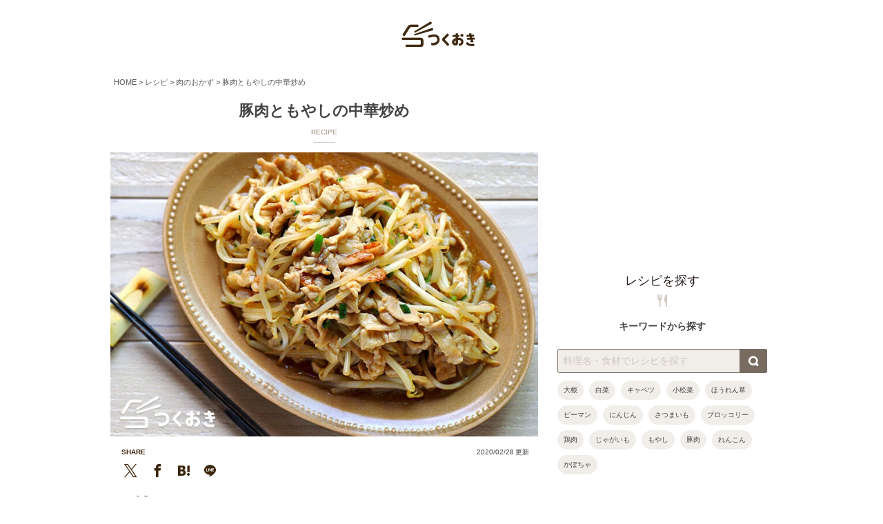

--- FILE ---
content_type: text/html; charset=UTF-8
request_url: https://cookien.com/recipe/21744/
body_size: 17048
content:
<!DOCTYPE html>
<html lang="ja">
<head>
<meta charset="UTF-8"/>
<meta content="width=1160" name="viewport">
<meta name='robots' content='max-image-preview:large'/>
<title>豚肉ともやしの中華炒めのレシピ/作り方 | つくおき</title>
<meta name="description" content="オイスターソースのコクでおいしい、豚肉ともやしの中華炒めのレシピです。１袋使い切りで、もやしがたっぷり入っています。いそがしいときでもさっと作れるメインおかずです。"/>
<meta name="keywords" content="10分調理,フライパン"/>
<meta property="og:type" content="article">
<meta property="og:title" content="豚肉ともやしの中華炒めのレシピ/作り方">
<meta property="og:description" content="オイスターソースのコクでおいしい、豚肉ともやしの中華炒めのレシピです。１袋使い切りで、もやしがたっぷり入っています。いそがしいときでもさっと作れるメインおかずです。">
<meta property="og:url" content="https://cookien.com/recipe/21744/">
<meta property="og:image" content="https://cookien.com/wp-content/uploads/2019/07/buta-moyashi-chukaitame.jpg">
<meta property="og:site_name" content="つくおき | 作り置き・簡単レシピサイト">
<meta property="fb:admins" content="100006903317119">
<meta property="fb:app_id" content="1577109602510225">
<meta name="twitter:card" content="summary_large_image">
<meta name="twitter:site" content="@tsukuoki"><link rel="canonical" href="https://cookien.com/recipe/21744/">
<meta name="robots" content="max-image-preview:large">
<meta name="apple-mobile-web-app-title" content="レシピサイト つくおき">
<link rel="icon" href="/favicon.ico" type="image/vnd.microsoft.icon">
<link rel="shortcut icon" href="/favicon.ico" type="image/vnd.microsoft.icon">
<link rel="apple-touch-icon" sizes="192x192" href="/apple-touch-icon.png">
<link rel="preload" as="image" href="https://cookien.com/wp-content/uploads/2019/07/buta-moyashi-chukaitame.jpg"/>
<link rel="stylesheet" href='//cookien.com/wp-content/cache/wpfc-minified/5dyv2us/bq1xt.css' type="text/css" media="all"/>
<script type="application/ld+json">{"@context":"http://schema.org","@type":"BreadcrumbList","itemListElement":[{"@type":"ListItem","position":1,"item":{"@id":"https://cookien.com","name":"つくおき | 作り置き・簡単レシピサイト"}},{"@type":"ListItem","position":2,"item":{"@id":"https://cookien.com/category/recipe/","name":"レシピ"}},{"@type":"ListItem","position":3,"item":{"@id":"https://cookien.com/category/recipe/meat/","name":"肉のおかず"}},{"@type":"ListItem","position":4,"item":{"@id":"https://cookien.com/recipe/21744/","name":"豚肉ともやしの中華炒め"}}]}</script><script type="application/ld+json">{
"@context":"http://schema.org",
"@type":"Recipe",
"name":"豚肉ともやしの中華炒め",
"image":"https://cookien.com/wp-content/uploads/2019/07/buta-moyashi-chukaitame.jpg",
"author":{
"@type":"Person",
"name":"nozomi"
},
"datePublished":"2019-7-16",
"description":"オイスターソースのコクでおいしい、豚肉ともやしの中華炒めのレシピです。１袋使い切りで、もやしがたっぷり入っています。いそがしいときでもさっと作れるメインおかずです。",
"totalTime": "PT10M",
"recipeCuisine": "Japanese home cooked meal",
"keywords": "",
"nutrition": {
"@type": "NutritionInformation",
"calories": ""
},
"recipeCategory": "",
"recipeYield": "",
"recipeIngredient": [""],"recipeInstructions": [{
"@type": "HowToStep",
"text": ""}]}</script><link rel="preload" href="/wp-content/themes/tsukuoki/img/tsukuoki_logo_small.png?20209" as="image">
<link rel="preload" href="/wp-content/themes/tsukuoki/icomoon/fonts/icomoon.ttf?du1eqz" as="font" crossorigin="crossorigin">
<link rel='stylesheet' href='//cookien.com/wp-content/cache/wpfc-minified/lkghmncq/bq1xt.css' type='text/css' media='all'/>
<script async src="https://www.googletagmanager.com/gtag/js?id=G-1HSTRBQXT7"></script>
<script>window.dataLayer=window.dataLayer||[];
function gtag(){dataLayer.push(arguments);}
gtag('js', new Date());
gtag('config', 'G-1HSTRBQXT7');
gtag('config', 'UA-42956090-1');</script>
<script async src="https://pagead2.googlesyndication.com/pagead/js/adsbygoogle.js?client=ca-pub-2372487393256994" crossorigin="anonymous"></script>
<style id='global-styles-inline-css'>:root{--wp--preset--aspect-ratio--square:1;--wp--preset--aspect-ratio--4-3:4/3;--wp--preset--aspect-ratio--3-4:3/4;--wp--preset--aspect-ratio--3-2:3/2;--wp--preset--aspect-ratio--2-3:2/3;--wp--preset--aspect-ratio--16-9:16/9;--wp--preset--aspect-ratio--9-16:9/16;--wp--preset--color--black:#000000;--wp--preset--color--cyan-bluish-gray:#abb8c3;--wp--preset--color--white:#ffffff;--wp--preset--color--pale-pink:#f78da7;--wp--preset--color--vivid-red:#cf2e2e;--wp--preset--color--luminous-vivid-orange:#ff6900;--wp--preset--color--luminous-vivid-amber:#fcb900;--wp--preset--color--light-green-cyan:#7bdcb5;--wp--preset--color--vivid-green-cyan:#00d084;--wp--preset--color--pale-cyan-blue:#8ed1fc;--wp--preset--color--vivid-cyan-blue:#0693e3;--wp--preset--color--vivid-purple:#9b51e0;--wp--preset--gradient--vivid-cyan-blue-to-vivid-purple:linear-gradient(135deg,rgb(6,147,227) 0%,rgb(155,81,224) 100%);--wp--preset--gradient--light-green-cyan-to-vivid-green-cyan:linear-gradient(135deg,rgb(122,220,180) 0%,rgb(0,208,130) 100%);--wp--preset--gradient--luminous-vivid-amber-to-luminous-vivid-orange:linear-gradient(135deg,rgb(252,185,0) 0%,rgb(255,105,0) 100%);--wp--preset--gradient--luminous-vivid-orange-to-vivid-red:linear-gradient(135deg,rgb(255,105,0) 0%,rgb(207,46,46) 100%);--wp--preset--gradient--very-light-gray-to-cyan-bluish-gray:linear-gradient(135deg,rgb(238,238,238) 0%,rgb(169,184,195) 100%);--wp--preset--gradient--cool-to-warm-spectrum:linear-gradient(135deg,rgb(74,234,220) 0%,rgb(151,120,209) 20%,rgb(207,42,186) 40%,rgb(238,44,130) 60%,rgb(251,105,98) 80%,rgb(254,248,76) 100%);--wp--preset--gradient--blush-light-purple:linear-gradient(135deg,rgb(255,206,236) 0%,rgb(152,150,240) 100%);--wp--preset--gradient--blush-bordeaux:linear-gradient(135deg,rgb(254,205,165) 0%,rgb(254,45,45) 50%,rgb(107,0,62) 100%);--wp--preset--gradient--luminous-dusk:linear-gradient(135deg,rgb(255,203,112) 0%,rgb(199,81,192) 50%,rgb(65,88,208) 100%);--wp--preset--gradient--pale-ocean:linear-gradient(135deg,rgb(255,245,203) 0%,rgb(182,227,212) 50%,rgb(51,167,181) 100%);--wp--preset--gradient--electric-grass:linear-gradient(135deg,rgb(202,248,128) 0%,rgb(113,206,126) 100%);--wp--preset--gradient--midnight:linear-gradient(135deg,rgb(2,3,129) 0%,rgb(40,116,252) 100%);--wp--preset--font-size--small:13px;--wp--preset--font-size--medium:20px;--wp--preset--font-size--large:36px;--wp--preset--font-size--x-large:42px;--wp--preset--spacing--20:0.44rem;--wp--preset--spacing--30:0.67rem;--wp--preset--spacing--40:1rem;--wp--preset--spacing--50:1.5rem;--wp--preset--spacing--60:2.25rem;--wp--preset--spacing--70:3.38rem;--wp--preset--spacing--80:5.06rem;--wp--preset--shadow--natural:6px 6px 9px rgba(0, 0, 0, 0.2);--wp--preset--shadow--deep:12px 12px 50px rgba(0, 0, 0, 0.4);--wp--preset--shadow--sharp:6px 6px 0px rgba(0, 0, 0, 0.2);--wp--preset--shadow--outlined:6px 6px 0px -3px rgb(255, 255, 255), 6px 6px rgb(0, 0, 0);--wp--preset--shadow--crisp:6px 6px 0px rgb(0, 0, 0);}:where(.is-layout-flex){gap:0.5em;}:where(.is-layout-grid){gap:0.5em;}body .is-layout-flex{display:flex;}.is-layout-flex{flex-wrap:wrap;align-items:center;}.is-layout-flex > :is(*, div){margin:0;}body .is-layout-grid{display:grid;}.is-layout-grid > :is(*, div){margin:0;}:where(.wp-block-columns.is-layout-flex){gap:2em;}:where(.wp-block-columns.is-layout-grid){gap:2em;}:where(.wp-block-post-template.is-layout-flex){gap:1.25em;}:where(.wp-block-post-template.is-layout-grid){gap:1.25em;}.has-black-color{color:var(--wp--preset--color--black) !important;}.has-cyan-bluish-gray-color{color:var(--wp--preset--color--cyan-bluish-gray) !important;}.has-white-color{color:var(--wp--preset--color--white) !important;}.has-pale-pink-color{color:var(--wp--preset--color--pale-pink) !important;}.has-vivid-red-color{color:var(--wp--preset--color--vivid-red) !important;}.has-luminous-vivid-orange-color{color:var(--wp--preset--color--luminous-vivid-orange) !important;}.has-luminous-vivid-amber-color{color:var(--wp--preset--color--luminous-vivid-amber) !important;}.has-light-green-cyan-color{color:var(--wp--preset--color--light-green-cyan) !important;}.has-vivid-green-cyan-color{color:var(--wp--preset--color--vivid-green-cyan) !important;}.has-pale-cyan-blue-color{color:var(--wp--preset--color--pale-cyan-blue) !important;}.has-vivid-cyan-blue-color{color:var(--wp--preset--color--vivid-cyan-blue) !important;}.has-vivid-purple-color{color:var(--wp--preset--color--vivid-purple) !important;}.has-black-background-color{background-color:var(--wp--preset--color--black) !important;}.has-cyan-bluish-gray-background-color{background-color:var(--wp--preset--color--cyan-bluish-gray) !important;}.has-white-background-color{background-color:var(--wp--preset--color--white) !important;}.has-pale-pink-background-color{background-color:var(--wp--preset--color--pale-pink) !important;}.has-vivid-red-background-color{background-color:var(--wp--preset--color--vivid-red) !important;}.has-luminous-vivid-orange-background-color{background-color:var(--wp--preset--color--luminous-vivid-orange) !important;}.has-luminous-vivid-amber-background-color{background-color:var(--wp--preset--color--luminous-vivid-amber) !important;}.has-light-green-cyan-background-color{background-color:var(--wp--preset--color--light-green-cyan) !important;}.has-vivid-green-cyan-background-color{background-color:var(--wp--preset--color--vivid-green-cyan) !important;}.has-pale-cyan-blue-background-color{background-color:var(--wp--preset--color--pale-cyan-blue) !important;}.has-vivid-cyan-blue-background-color{background-color:var(--wp--preset--color--vivid-cyan-blue) !important;}.has-vivid-purple-background-color{background-color:var(--wp--preset--color--vivid-purple) !important;}.has-black-border-color{border-color:var(--wp--preset--color--black) !important;}.has-cyan-bluish-gray-border-color{border-color:var(--wp--preset--color--cyan-bluish-gray) !important;}.has-white-border-color{border-color:var(--wp--preset--color--white) !important;}.has-pale-pink-border-color{border-color:var(--wp--preset--color--pale-pink) !important;}.has-vivid-red-border-color{border-color:var(--wp--preset--color--vivid-red) !important;}.has-luminous-vivid-orange-border-color{border-color:var(--wp--preset--color--luminous-vivid-orange) !important;}.has-luminous-vivid-amber-border-color{border-color:var(--wp--preset--color--luminous-vivid-amber) !important;}.has-light-green-cyan-border-color{border-color:var(--wp--preset--color--light-green-cyan) !important;}.has-vivid-green-cyan-border-color{border-color:var(--wp--preset--color--vivid-green-cyan) !important;}.has-pale-cyan-blue-border-color{border-color:var(--wp--preset--color--pale-cyan-blue) !important;}.has-vivid-cyan-blue-border-color{border-color:var(--wp--preset--color--vivid-cyan-blue) !important;}.has-vivid-purple-border-color{border-color:var(--wp--preset--color--vivid-purple) !important;}.has-vivid-cyan-blue-to-vivid-purple-gradient-background{background:var(--wp--preset--gradient--vivid-cyan-blue-to-vivid-purple) !important;}.has-light-green-cyan-to-vivid-green-cyan-gradient-background{background:var(--wp--preset--gradient--light-green-cyan-to-vivid-green-cyan) !important;}.has-luminous-vivid-amber-to-luminous-vivid-orange-gradient-background{background:var(--wp--preset--gradient--luminous-vivid-amber-to-luminous-vivid-orange) !important;}.has-luminous-vivid-orange-to-vivid-red-gradient-background{background:var(--wp--preset--gradient--luminous-vivid-orange-to-vivid-red) !important;}.has-very-light-gray-to-cyan-bluish-gray-gradient-background{background:var(--wp--preset--gradient--very-light-gray-to-cyan-bluish-gray) !important;}.has-cool-to-warm-spectrum-gradient-background{background:var(--wp--preset--gradient--cool-to-warm-spectrum) !important;}.has-blush-light-purple-gradient-background{background:var(--wp--preset--gradient--blush-light-purple) !important;}.has-blush-bordeaux-gradient-background{background:var(--wp--preset--gradient--blush-bordeaux) !important;}.has-luminous-dusk-gradient-background{background:var(--wp--preset--gradient--luminous-dusk) !important;}.has-pale-ocean-gradient-background{background:var(--wp--preset--gradient--pale-ocean) !important;}.has-electric-grass-gradient-background{background:var(--wp--preset--gradient--electric-grass) !important;}.has-midnight-gradient-background{background:var(--wp--preset--gradient--midnight) !important;}.has-small-font-size{font-size:var(--wp--preset--font-size--small) !important;}.has-medium-font-size{font-size:var(--wp--preset--font-size--medium) !important;}.has-large-font-size{font-size:var(--wp--preset--font-size--large) !important;}.has-x-large-font-size{font-size:var(--wp--preset--font-size--x-large) !important;}</style>
<style id='wp-img-auto-sizes-contain-inline-css'>img:is([sizes=auto i],[sizes^="auto," i]){contain-intrinsic-size:3000px 1500px}</style>
<style id='wp-block-library-inline-css'>:root{--wp-block-synced-color:#7a00df;--wp-block-synced-color--rgb:122,0,223;--wp-bound-block-color:var(--wp-block-synced-color);--wp-editor-canvas-background:#ddd;--wp-admin-theme-color:#007cba;--wp-admin-theme-color--rgb:0,124,186;--wp-admin-theme-color-darker-10:#006ba1;--wp-admin-theme-color-darker-10--rgb:0,107,160.5;--wp-admin-theme-color-darker-20:#005a87;--wp-admin-theme-color-darker-20--rgb:0,90,135;--wp-admin-border-width-focus:2px}@media (min-resolution:192dpi){:root{--wp-admin-border-width-focus:1.5px}}.wp-element-button{cursor:pointer}:root .has-very-light-gray-background-color{background-color:#eee}:root .has-very-dark-gray-background-color{background-color:#313131}:root .has-very-light-gray-color{color:#eee}:root .has-very-dark-gray-color{color:#313131}:root .has-vivid-green-cyan-to-vivid-cyan-blue-gradient-background{background:linear-gradient(135deg,#00d084,#0693e3)}:root .has-purple-crush-gradient-background{background:linear-gradient(135deg,#34e2e4,#4721fb 50%,#ab1dfe)}:root .has-hazy-dawn-gradient-background{background:linear-gradient(135deg,#faaca8,#dad0ec)}:root .has-subdued-olive-gradient-background{background:linear-gradient(135deg,#fafae1,#67a671)}:root .has-atomic-cream-gradient-background{background:linear-gradient(135deg,#fdd79a,#004a59)}:root .has-nightshade-gradient-background{background:linear-gradient(135deg,#330968,#31cdcf)}:root .has-midnight-gradient-background{background:linear-gradient(135deg,#020381,#2874fc)}:root{--wp--preset--font-size--normal:16px;--wp--preset--font-size--huge:42px}.has-regular-font-size{font-size:1em}.has-larger-font-size{font-size:2.625em}.has-normal-font-size{font-size:var(--wp--preset--font-size--normal)}.has-huge-font-size{font-size:var(--wp--preset--font-size--huge)}.has-text-align-center{text-align:center}.has-text-align-left{text-align:left}.has-text-align-right{text-align:right}.has-fit-text{white-space:nowrap!important}#end-resizable-editor-section{display:none}.aligncenter{clear:both}.items-justified-left{justify-content:flex-start}.items-justified-center{justify-content:center}.items-justified-right{justify-content:flex-end}.items-justified-space-between{justify-content:space-between}.screen-reader-text{border:0;clip-path:inset(50%);height:1px;margin:-1px;overflow:hidden;padding:0;position:absolute;width:1px;word-wrap:normal!important}.screen-reader-text:focus{background-color:#ddd;clip-path:none;color:#444;display:block;font-size:1em;height:auto;left:5px;line-height:normal;padding:15px 23px 14px;text-decoration:none;top:5px;width:auto;z-index:100000}html :where(.has-border-color){border-style:solid}html :where([style*=border-top-color]){border-top-style:solid}html :where([style*=border-right-color]){border-right-style:solid}html :where([style*=border-bottom-color]){border-bottom-style:solid}html :where([style*=border-left-color]){border-left-style:solid}html :where([style*=border-width]){border-style:solid}html :where([style*=border-top-width]){border-top-style:solid}html :where([style*=border-right-width]){border-right-style:solid}html :where([style*=border-bottom-width]){border-bottom-style:solid}html :where([style*=border-left-width]){border-left-style:solid}html :where(img[class*=wp-image-]){height:auto;max-width:100%}:where(figure){margin:0 0 1em}html :where(.is-position-sticky){--wp-admin--admin-bar--position-offset:var(--wp-admin--admin-bar--height,0px)}@media screen and (max-width:600px){html :where(.is-position-sticky){--wp-admin--admin-bar--position-offset:0px}}</style>
<style id='classic-theme-styles-inline-css'>.wp-block-button__link{color:#fff;background-color:#32373c;border-radius:9999px;box-shadow:none;text-decoration:none;padding:calc(.667em + 2px) calc(1.333em + 2px);font-size:1.125em}.wp-block-file__button{background:#32373c;color:#fff;text-decoration:none}</style>
<style>.lazy-hidden,.entry img.lazy-hidden, img.thumbnail.lazy-hidden{opacity:0.2;background-color:#ffffff;}
figure.wp-block-image img.lazy-hidden{min-width:150px;}
.lazy-loaded{-webkit-transition:opacity 0.3s;-moz-transition:opacity 0.3s;-ms-transition:opacity 0.3s;-o-transition:opacity 0.3s;transition:opacity 0.3s;opacity:1 !important;}
picture source[type="image/webp"]{display:block;}</style>
<style>.clear{clear:both}.nobr{white-space:nowrap}.lazy-hidden,.entry img.lazy-hidden,img.thumbnail.lazy-hidden{background-color:#fff}</style>
</head>
<body id="page_content" class="wp-singular post-template-default single single-post postid-21744 single-format-standard wp-theme-tsukuoki">
<header id="masthead" class="site-header" role="banner">
<hgroup>
<div id="head_wrap">
<a id="mob_nav_menu"><span class="head-menu-icon icon-menu"></span><span class="head-menu-text">MENU</span></a>
<div id="sp_logo"><a href="/"><img width="80" height="30" alt="つくおき" src="/wp-content/themes/tsukuoki/img/tsukuoki_logo_small.png?20209"/></a></div><a id="mob_nav_search"><span class="head-menu-icon icon-search_-short"></span><span class="head-menu-text">SEARCH</span></a></div></hgroup>
</header>    
<div id="page" class="hfeed site">
<div id="main" class="wrapper">
<div><div class="breadcrumbs clearfix"> <span class="breadcrumbs-elements"><a title="つくおき | 作り置き・簡単レシピサイト" href="https://cookien.com"><span>HOME</span></a></span> &gt; <span class="breadcrumbs-elements"><a title="レシピ" href="https://cookien.com/category/recipe/"><span>レシピ</span></a></span> &gt; <span class="breadcrumbs-elements"><a title="肉のおかず" href="https://cookien.com/category/recipe/meat/"><span>肉のおかず</span></a></span> &gt; <span class="breadcrumbs-elements"><a title="豚肉ともやしの中華炒め" href="https://cookien.com/recipe/21744/"><span>豚肉ともやしの中華炒め</span></a></span></div></div><div id="primary" class="site-content post-content">
<div class="post_recipe">
<div id="content" role="main">
<article id="post-21744" class="single_article post-21744 post type-post status-publish format-standard has-post-thumbnail category-recipe category-meat tag-cookingtime-10 tag-sugumeshi tag-frying-pan tag-main tag-chinese tag-kids tag-dinner">
<header class="entry-header">
<h1 class="entry-title">豚肉ともやしの中華炒め</h1>
<div id="heder-cat-ttl" class="heder-cat-ttl_recipe">RECIPE</div><div class="recipeImg"> <img width="400" height="265" src="https://cookien.com/wp-content/uploads/2019/07/buta-moyashi-chukaitame.jpg" alt="豚肉ともやしの中華炒めの料理写真"></div><div id="middle_share_div_ttl">
<div id="middle_share_ttl">SHARE</div><div id="middle_time"><time datetime="2020-02-28 13:44:38">2020/02/28</time>更新</div></div><div id="middle_share_div"> <ul id="middle_share_ul"> <li class="twitter-btn-icon"> <a href="https://x.com/share?text=%E8%B1%9A%E8%82%89%E3%81%A8%E3%82%82%E3%82%84%E3%81%97%E3%81%AE%E4%B8%AD%E8%8F%AF%E7%82%92%E3%82%81%20%7C%20%E3%81%A4%E3%81%8F%E3%81%8A%E3%81%8D+%7C+%E4%BD%9C%E3%82%8A%E7%BD%AE%E3%81%8D%E3%83%BB%E7%B0%A1%E5%8D%98%E3%83%AC%E3%82%B7%E3%83%94%E3%82%B5%E3%82%A4%E3%83%88&url=https%3A%2F%2Fcookien.com%2Frecipe%2F21744%2F" rel="nofollow noopener" target="_blank" class="twitter-btn-icon-link"> <span class="bottom_menu_icon icon-x"></span> </a> </li> <li class="facebook-btn-icon"> <a href="https://www.facebook.com/sharer/sharer.php?u=https://cookien.com/recipe/21744/" onclick="window.open(this.href,'FBwindow','width=550, height=350, menubar=no, toolbar=no, scrollbars=yes'); return false;" class="facebook-btn-icon-link"> <span class="bottom_menu_icon icon-facebook"></span> </a> </li> <li class="hatena-btn-icon"> <a href="https://b.hatena.ne.jp/entry/https://cookien.com/recipe/21744/" data-hatena-bookmark-title="豚肉ともやしの中華炒めのレシピ/作り方" data-hatena-bookmark-layout="touch" title="このエントリーをはてなブックマークに追加" target="_blank" class="hatena-btn-icon-link"> <span class="bottom_menu_icon icon-hatebu"></span> </a> </li> <li class="line-btn-icon"> <a href="https://social-plugins.line.me/lineit/share?url=https%3A%2F%2Fcookien.com%2Frecipe%2F21744%2F" class="line-btn-icon-link"> <span class="bottom_menu_icon icon-line"></span> </a> </li> </ul></div><div id="clock_reizouko"><span><span class="clock_reizouko_icon icon-clock"></span><span class="tag_num">10</span>分</span><span class="clock_reizouko_sugumeshi">すぐめし</span><span class="clock_reizouko_sugumeshi_info">（<a href="/tag/sugumeshi/?utm_source=cookien&utm_medium=top_info&utm_campaign=sugumeshi_info">すぐめしってなに？</a>）</span></div></header> 
<div class="entry-content">
<span itemprop="description">オイスターソースのコクでおいしい、豚肉ともやしの中華炒めのレシピです。１袋使い切りで、もやしがたっぷり入っています。いそがしいときでもさっと作れるメインおかずです。<span id="more-21744"></span></span>
<img fetchpriority="high" decoding="async" itemprop="image" src="https://cookien.com/wp-content/uploads/2019/07/buta-moyashi-chukaitame.jpg" alt="豚肉ともやしの中華炒めの料理写真" width="739" height="490" class="alignnone size-full wp-image-21750"/>
<div class="arange_recipe_info">
<div><time datetime="PT10M" itemprop="totalTime"><span>調理時間：</span><span class="recipe_info_bold">10</span><span>分</span></time></div></div><div class="collaboBanner collaboBanner_kiji_sq"> <a rel="sponsored" href="https://www.tsukurioki.jp/?utm_source=tsukuoki&utm_medium=display&utm_campaign=owned_inh_all_normal_order&utm_content=3f36ce1d-3729-4607-b2bb-7c18f9e461e6_20250611034213" target="_blank"> <picture><source class="lazy lazy-hidden" type="image/webp" srcset="" data-srcset="https://cookien.com/wp-content/uploads/img/collabo/B_tsukuriokijp.webp"> <img decoding="async" width="450" height="450" src="//cookien.com/wp-content/plugins/a3-lazy-load/assets/images/lazy_placeholder.gif" data-lazy-type="image" data-src="https://cookien.com/wp-content/uploads/img/collabo/B_tsukuriokijp.jpg" alt="〔つくりおき.jp〕Bのバナー画像" class="lazy lazy-hidden collaboBanner_list_img"><noscript><img decoding="async" width="450" height="450" src="https://cookien.com/wp-content/uploads/img/collabo/B_tsukuriokijp.jpg" alt="〔つくりおき.jp〕Bのバナー画像" class="collaboBanner_list_img"></noscript> </picture> </a></div><div id="page_recipe" class="clear">
<div id="r_contents"> <h2 class="ing1l">材料（<span itemprop="yield">２人分</span>）</h2> <p>豚薄切り肉（<a href="#memo1">メモ１</a>）<span>約２００ｇ</span></p> <p>もやし<span>１袋（２００ｇ）</span></p> <p>◯酒<span>大１</span></p> <p>◯片栗粉<span>小１．５</span></p> <p>◎オイスターソース<span>大１</span></p> <p>◎醤油<span>小１．５</span></p> <p>◎砂糖<span>小１</span></p> <p>小ねぎ<span>お好みで</span></p></div><div id="ins_contents" itemprop="recipeInstructions">
<h2>作り方</h2>
<div><span class="ins_num">１</span><p class="ins_des">もやしはさっと水洗いし、ざるにあげて水気を切ります。豚肉は細切りにし、酒をふって軽くもみ込んだら、片栗粉を薄くまぶします。</p></div><div><span class="ins_num">２</span><p class="ins_des">フライパンに油を熱し、豚肉を入れ、中火で表面に焼き色がつくまで炒めます。</p></div><div><span class="ins_num">３</span><p class="ins_des">もやしを入れ、強火にしてさっと炒め合わせます（<a href="#memo2">メモ２</a>）。</p></div><div><span class="ins_num">４</span><p class="ins_des">◎を入れ、全体に味がまわるよう手早く炒め合わせて、完成。すぐに皿に盛り、お好みで小ねぎを散らします（<a href="#memo3">メモ３</a>）。</p></div></div></div><h2 id="cooking_memo"><span class="article-icon icon-quill_pen_2"></span>お料理メモ</h2>
<h3  id="memo1">メモ１：豚肉の種類</h3>
<p>豚こま切れ肉や豚肩ロース肉、豚バラ肉など、お好みの部位でよいです。</p>
<h3  id="memo2">メモ２：もやしは強火で炒める</h3>
<p>もやしを炒めるときのポイントは「強火でさっと炒める」です。もやしがシャキッとおいしく仕上がります。</p>
<h3  id="memo3">メモ３：すぐに皿に盛る</h3>
<p>炒めたあとフライパンに置きっぱなしにしておくと、余熱で余分にもやしに火が通り、水分が出てきてしまいます。そのため、完成したらすぐに皿に盛ります。</p>
<h2 id="cooking_memo"><span class="article-icon icon-camera"></span>手順写真</h2>
<div id="int_ph">
<div> <span id="int_ph_1"><span id="ph_1" class="ph_num">１</span><a href="https://cookien.com/wp-content/uploads/2019/07/buta-moyashi-chukaitame_1.jpg"><img class="lazy lazy-hidden" decoding="async" src="//cookien.com/wp-content/plugins/a3-lazy-load/assets/images/lazy_placeholder.gif" data-lazy-type="image" data-src="https://cookien.com/wp-content/uploads/2019/07/buta-moyashi-chukaitame_1.jpg" alt="豚肉ともやしの中華炒めの手順写真その１"/><noscript><img decoding="async" src="https://cookien.com/wp-content/uploads/2019/07/buta-moyashi-chukaitame_1.jpg" alt="豚肉ともやしの中華炒めの手順写真その１"/></noscript></a></span><span id="int_ph_2"><span id="ph_2" class="ph_num">２</span><a href="https://cookien.com/wp-content/uploads/2019/07/buta-moyashi-chukaitame_2.jpg"><img class="lazy lazy-hidden" decoding="async" src="//cookien.com/wp-content/plugins/a3-lazy-load/assets/images/lazy_placeholder.gif" data-lazy-type="image" data-src="https://cookien.com/wp-content/uploads/2019/07/buta-moyashi-chukaitame_2.jpg" alt="豚肉ともやしの中華炒めの手順写真その２"/><noscript><img decoding="async" src="https://cookien.com/wp-content/uploads/2019/07/buta-moyashi-chukaitame_2.jpg" alt="豚肉ともやしの中華炒めの手順写真その２"/></noscript></a></span></div><div> <span id="int_ph_3"><span id="ph_3" class="ph_num">３</span><a href="https://cookien.com/wp-content/uploads/2019/07/buta-moyashi-chukaitame_3.jpg"><img class="lazy lazy-hidden" decoding="async" src="//cookien.com/wp-content/plugins/a3-lazy-load/assets/images/lazy_placeholder.gif" data-lazy-type="image" data-src="https://cookien.com/wp-content/uploads/2019/07/buta-moyashi-chukaitame_3.jpg" alt="豚肉ともやしの中華炒めの手順写真その３"/><noscript><img decoding="async" src="https://cookien.com/wp-content/uploads/2019/07/buta-moyashi-chukaitame_3.jpg" alt="豚肉ともやしの中華炒めの手順写真その３"/></noscript></a></span><span id="int_ph_4"><span id="ph_4" class="ph_num">４</span><a href="https://cookien.com/wp-content/uploads/2019/07/buta-moyashi-chukaitame_4.jpg"><img class="lazy lazy-hidden" decoding="async" src="//cookien.com/wp-content/plugins/a3-lazy-load/assets/images/lazy_placeholder.gif" data-lazy-type="image" data-src="https://cookien.com/wp-content/uploads/2019/07/buta-moyashi-chukaitame_4.jpg" alt="豚肉ともやしの中華炒めの手順写真その４"/><noscript><img decoding="async" src="https://cookien.com/wp-content/uploads/2019/07/buta-moyashi-chukaitame_4.jpg" alt="豚肉ともやしの中華炒めの手順写真その４"/></noscript></a></span></div></div><p class="clear">※ 作り方の番号と手順写真の番号は必ずしも一致しているわけではありません。</p>
<h2 class="suppl_ttl"><span class="article-icon icon-reizouko"></span>イチオシ関連レシピ</h2>
<div id="push_recipe_wrap"><div id="push_recipe">
<a href="https://cookien.com/recipe/1070/?utm_source=cookien&utm_medium=content-text&utm_campaign=push">
<div class="push_recipe_img"> <img decoding="async" width="400" height="265" src="//cookien.com/wp-content/plugins/a3-lazy-load/assets/images/lazy_placeholder.gif" data-lazy-type="image" data-src="https://cookien.com/wp-content/uploads/2014/09/chinjaorosu-400x265.jpg" class="lazy lazy-hidden attachment-sp_list_tmn size-sp_list_tmn wp-post-image" alt=""/><noscript><img decoding="async" width="400" height="265" src="//cookien.com/wp-content/plugins/a3-lazy-load/assets/images/lazy_placeholder.gif" data-lazy-type="image" data-src="https://cookien.com/wp-content/uploads/2014/09/chinjaorosu-400x265.jpg" class="lazy lazy-hidden attachment-sp_list_tmn size-sp_list_tmn wp-post-image" alt=""/><noscript><img decoding="async" width="400" height="265" src="https://cookien.com/wp-content/uploads/2014/09/chinjaorosu-400x265.jpg" class="attachment-sp_list_tmn size-sp_list_tmn wp-post-image" alt=""/></noscript></noscript></div><div class="push_recipe_txt"><div><h4>チンジャオロースー（青椒肉絲）</h4><div class="v_flg"><span class="icon-mivie_3"></span></div><div class="content_tag"><span><span class="icon-clock"></span><span class="tag_num">10</span>分</span><span><span class="icon-calendar"></span>冷蔵<span class="tag_num">5</span>日</span></div><div class="content_tag cooking_method"><span><span class="list-tag-cat-icon icon-frying_pan"></span>フライパン</span></div></div></div></a></div></div><h2 class="suppl_ttl">調味料のご紹介</h2>
<p>
ユウキ 化学調味料無添加オイスターソース（<a target="_blank" href="https://www.amazon.co.jp/gp/product/B00IX7JGSY/ref=as_li_tl?ie=UTF8&#038;camp=247&#038;creative=1211&#038;creativeASIN=B00IX7JGSY&#038;linkCode=as2&#038;tag=antway-22&#038;linkId=c72dd56524bebe6d0f0206328842bedc" rel="nofollow noopener noreferrer">Amazon</a>，<a href="//af.moshimo.com/af/c/click?a_id=619267&amp;p_id=54&amp;pc_id=54&amp;pl_id=616&amp;url=http%3A%2F%2Fitem.rakuten.co.jp%2Frakuten24%2Fe359122h%2F&amp;m=http%3A%2F%2Fm.rakuten.co.jp%2Frakuten24%2Fi%2F10210024%2F&amp;r_v=g00r1363.9tq3e1d4.g00r1363.9tq3fe1c" rel="nofollow">楽天</a>, <a href="//af.moshimo.com/af/c/click?a_id=2581335&#038;p_id=1225&#038;pc_id=1925&#038;pl_id=18502&#038;url=https%3A%2F%2Fpaypaymall.yahoo.co.jp%2Fstore%2Fy-lohaco%2Fitem%2F1435844%2F" rel="nofollow" referrerpolicy="no-referrer-when-downgrade">PayPayモール</a>）
</p>			
<div id="bottom_share">
<div class="cmn_share_div_ttl">
<div class="cmn_share_ttl">FOLLOW</div></div><div class="cmn_share_div"> <ul class="cmn_share_ul"> <li><a href="https://x.com/tsukuoki/" target="_blank"><span class="bottom_menu_icon icon-x"></span></a></li> <li><a href="https://www.facebook.com/tsukurioki/" target="_blank"><span class="bottom_menu_icon icon-facebook"></span></a></li> <li><a href="https://instagram.com/tsukuoki/?ref=badge" target="_blank"><span class="bottom_menu_icon icon-instagram"></span></a></li> <li><a href="https://www.youtube.com/c/cookien" target="_blank"><span class="bottom_menu_icon icon-youtube"></span></a></li> </ul></div></div><div id="content_profile">
<div id="content_profile_image"> <picture> <source type="image/webp" srcset="https://cookien.com/wp-content/uploads/img/nozomi-100x100.webp 1x, https://cookien.com/wp-content/uploads/img/nozomi-200x200.webp 2x,https://cookien.com/wp-content/uploads/img/nozomi-200x200.webp 3x"> <source srcset="https://cookien.com/wp-content/uploads/img/nozomi-100x100.jpg 1x, https://cookien.com/wp-content/uploads/img/nozomi-200x200.jpg 2x,https://cookien.com/wp-content/uploads/img/nozomi-200x200.jpg 3x"> <img width="80" height="80" src="https://cookien.com/wp-content/uploads/img/nozomi-100x100.jpg" alt="nozomi"> </picture></div><div id="content_profile_text"> <p id="content_profile_text_name"><span class="icon-quill_pen_2"></span> nozomi</p> <p id="content_profile_text_description">「つくおき」の創設者。現在はレシピ開発や料理の撮影を担当。</p></div></div><div id="bottom_tags_div"><div class="ttl">キーワード</div><ul id="middle_tags"><li><a href="/15mmain/?">15分以内のスピードメイン</a></li><li><a href="/tag/main/?">メイン</a></li><li><a href="/tag/kids/?">子どもOK</a></li><li><a href="/tag/sugumeshi/?">すぐめし</a></li><li><a href="/category/recipe/meat/?">肉のおかず</a></li><li><a href="/tag/frying-pan/?">フライパン</a></li></ul></div></div></article>                                
<section>
<h2 id="headLine_related" class="headLine">関連記事</h2>
<div id="page_related" class="nocontent">
<div class="simpleLink">
<a href="https://cookien.com/recipe/8733/">
<div class="wrapSLinkImg"> <picture> <source type="image/webp" media="(min-width: 960px)" srcset="https://cookien.com/wp-content/uploads/2023/11/pirikara-tori-soboro-400x267.webp"> <source type="image/webp" media="(max-width: 959px)" srcset="https://cookien.com/wp-content/uploads/2023/11/pirikara-tori-soboro-300x200.webp"> <source media="(min-width: 960px)" srcset="https://cookien.com/wp-content/uploads/2023/11/pirikara-tori-soboro-400x267.jpg"> <source media="(max-width: 959px)" srcset="https://cookien.com/wp-content/uploads/2023/11/pirikara-tori-soboro-300x200.jpg"> <img width="400" height="267" src="https://cookien.com/wp-content/uploads/2023/11/pirikara-tori-soboro-300x200.jpg" alt="旨辛鶏そぼろの写真"> </picture></div><div class="wrapSLinkTxt"><div>
<div class="wrapSLinkTxt_ttl">旨辛鶏そぼろ</div><div class="content_tag"><span><span class="icon-clock"></span><span class="tag_num">10</span>分</span><span><span class="icon-calendar"></span>冷蔵<span class="tag_num">5</span>日</span></div><div class="content_tag cooking_method"><span><span class="list-tag-cat-icon icon-frying_pan"></span>フライパン</span></div></div></div></a></div><div class="simpleLink">
<a href="https://cookien.com/recipe/4481/">
<div class="wrapSLinkImg"> <img width="400" height="265" src="//cookien.com/wp-content/plugins/a3-lazy-load/assets/images/lazy_placeholder.gif" data-lazy-type="image" data-src="https://cookien.com/wp-content/uploads/2018/08/tori-shumai-400x265.jpg" class="lazy lazy-hidden attachment-sp_list_tmn size-sp_list_tmn wp-post-image" alt="" decoding="async"/><noscript><img width="400" height="265" src="https://cookien.com/wp-content/uploads/2018/08/tori-shumai-400x265.jpg" class="attachment-sp_list_tmn size-sp_list_tmn wp-post-image" alt="" decoding="async"/></noscript></div><div class="wrapSLinkTxt"><div>
<div class="wrapSLinkTxt_ttl">レンジでかんたん鶏シュウマイ</div><div class="v_flg"><span class="icon-mivie_3"></span></div><div class="content_tag"><span><span class="icon-clock"></span><span class="tag_num">15</span>分</span><span><span class="icon-calendar"></span>冷蔵<span class="tag_num">5</span>日</span></div><div class="content_tag cooking_method"><span><span class="list-tag-cat-icon icon-nofire"></span>火を使わない</span><span><span class="list-tag-cat-icon icon-range"></span>電子レンジ</span></div></div></div></a></div><div class="simpleLink">
<a href="https://cookien.com/recipe/34284/">
<div class="wrapSLinkImg"> <picture> <source type="image/webp" media="(min-width: 960px)" srcset="https://cookien.com/wp-content/uploads/2021/09/misodare-tori-tsukune-400x267.webp"> <source type="image/webp" media="(max-width: 959px)" srcset="https://cookien.com/wp-content/uploads/2021/09/misodare-tori-tsukune-300x200.webp"> <source media="(min-width: 960px)" srcset="https://cookien.com/wp-content/uploads/2021/09/misodare-tori-tsukune-400x267.jpg"> <source media="(max-width: 959px)" srcset="https://cookien.com/wp-content/uploads/2021/09/misodare-tori-tsukune-300x200.jpg"> <img width="400" height="267" src="https://cookien.com/wp-content/uploads/2021/09/misodare-tori-tsukune-300x200.jpg" alt="ねぎみそだれの鶏つくねの写真"> </picture></div><div class="wrapSLinkTxt"><div>
<div class="wrapSLinkTxt_ttl">ねぎみそだれの鶏つくね</div><div class="content_tag"><span><span class="icon-clock"></span><span class="tag_num">30</span>分</span><span><span class="icon-calendar"></span>冷蔵<span class="tag_num">5</span>日</span></div><div class="content_tag cooking_method"><span><span class="list-tag-cat-icon icon-frying_pan"></span>フライパン</span></div></div></div></a></div><div class="simpleLink">
<a href="https://cookien.com/recipe/19952/">
<div class="wrapSLinkImg"> <img width="400" height="265" src="//cookien.com/wp-content/plugins/a3-lazy-load/assets/images/lazy_placeholder.gif" data-lazy-type="image" data-src="https://cookien.com/wp-content/uploads/2019/02/hakusai-butabaraniku-shogaan-400x265.jpg" class="lazy lazy-hidden attachment-sp_list_tmn size-sp_list_tmn wp-post-image" alt="" decoding="async"/><noscript><img width="400" height="265" src="https://cookien.com/wp-content/uploads/2019/02/hakusai-butabaraniku-shogaan-400x265.jpg" class="attachment-sp_list_tmn size-sp_list_tmn wp-post-image" alt="" decoding="async"/></noscript></div><div class="wrapSLinkTxt"><div>
<div class="wrapSLinkTxt_ttl">豚バラ白菜のしょうがあん</div><div class="content_tag"><span><span class="icon-clock"></span><span class="tag_num">20</span>分</span><span><span class="icon-calendar"></span>冷蔵<span class="tag_num">5</span>日</span></div><div class="content_tag cooking_method"><span><span class="list-tag-cat-icon icon-pot"></span>鍋</span></div></div></div></a></div><div class="simpleLink collabo_simpleLink">
<a rel="sponsored" href="https://www.tsukurioki.jp/?utm_source=tsukuoki&utm_medium=display&utm_campaign=owned_inh_all_normal_order&utm_content=14c0d431-4331-4b2f-a62d-38d3d264a04f_20250612114031" target="_blank">
<div class="wrapSLinkImg"> <picture> <source type="image/webp" media="(min-width: 960px)" srcset="https://cookien.com/wp-content/uploads/img/collabo/tsukuriokijp_meatgratin.webp"> <source type="image/webp" media="(max-width: 959px)" srcset="https://cookien.com/wp-content/uploads/img/collabo/tsukuriokijp_meatgratin.webp"> <source media="(min-width: 960px)" srcset="https://cookien.com/wp-content/uploads/img/collabo/tsukuriokijp_meatgratin.jpg"> <source media="(max-width: 959px)" srcset="https://cookien.com/wp-content/uploads/img/collabo/tsukuriokijp_meatgratin.jpg"> <img width="400" height="267" src="https://cookien.com/wp-content/uploads/img/collabo/tsukuriokijp_meatgratin.jpg" alt="関連記事のコラボ画像"> </picture></div><div class="wrapSLinkTxt"><div>
<div class="wrapSLinkTxt_ttl">たくさん野菜のミートグラタン</div><div class="content_tag"><span><span class="icon-clock"></span><span class="tag_num">0</span>分</span><span>自宅に届いて盛り付けるだけ！</span></div><div class="content_tag cooking_method tsukuriokijp_horizontal_moji"><span class="list-tag-cat-icon icon-tsukuriokijp_horizontal_moji"></span></div></div></div></a></div><div class="simpleLink collabo_simpleLink">
<a rel="sponsored" href="https://www.tsukurioki.jp/?utm_source=tsukuoki&utm_medium=display&utm_campaign=owned_inh_all_normal_order&utm_content=0418d6f0-ab94-400d-b692-305ce47464f0_20250612114040" target="_blank">
<div class="wrapSLinkImg"> <picture> <source type="image/webp" media="(min-width: 960px)" srcset="https://cookien.com/wp-content/uploads/img/collabo/tsukuriokijp_ratatouille.webp"> <source type="image/webp" media="(max-width: 959px)" srcset="https://cookien.com/wp-content/uploads/img/collabo/tsukuriokijp_ratatouille.webp"> <source media="(min-width: 960px)" srcset="https://cookien.com/wp-content/uploads/img/collabo/tsukuriokijp_ratatouille.jpg"> <source media="(max-width: 959px)" srcset="https://cookien.com/wp-content/uploads/img/collabo/tsukuriokijp_ratatouille.jpg"> <img width="400" height="267" src="https://cookien.com/wp-content/uploads/img/collabo/tsukuriokijp_ratatouille.jpg" alt="関連記事のコラボ画像"> </picture></div><div class="wrapSLinkTxt"><div>
<div class="wrapSLinkTxt_ttl">ラタトゥイユ</div><div class="content_tag"><span><span class="icon-clock"></span><span class="tag_num">0</span>分</span><span>自宅に届いて盛り付けるだけ！</span></div><div class="content_tag cooking_method tsukuriokijp_horizontal_moji"><span class="list-tag-cat-icon icon-tsukuriokijp_horizontal_moji"></span></div></div></div></a></div></div></section></div></div><div id="under_related-entries" class="ads_margin">
<ins class="adsbygoogle"
style="display:block"
data-ad-format="autorelaxed"
data-ad-client="ca-pub-2372487393256994"
data-ad-slot="5163024233"
data-matched-content-ui-type="image_sidebyside,image_stacked"
data-matched-content-rows-num="2,2"
data-matched-content-columns-num="1,2"></ins>
<script>(adsbygoogle=window.adsbygoogle||[]).push({});</script></div></div><div class="modal-wrapper">
<div class="modal-wrapper-div"> <img src="" alt="" class="modal-image"></div></div><div id="modal-wrapper-copy"><p>材料をコピーしました</p></div></div><div id="sidebar">
<div class="sidebar__item">
<div class="ads_margin padding-top-0">
<ins class="adsbygoogle"
style="display:block"
data-ad-client="ca-pub-2372487393256994"
data-ad-slot="5917918303"
data-ad-format="auto"
data-full-width-responsive="true"></ins>
<script>(adsbygoogle=window.adsbygoogle||[]).push({});</script></div><div id="side_wrap_search_menu">	
<h2 id="headLine_search" class="headLine">レシピを探す</h2>
<div id="side_search_menu">
<h3 class="side_search_menu_ttl">キーワードから探す</h3>
<div id="sp_search_visible_wrap">
<div id="sp_search_visible">
<form method="get" action="https://cookien.com">
<div> <input class="keyword" name="s" id="s" type="search" placeholder="料理名・食材でレシピを探す" value="" /> <input type="hidden" name="cat" value="1,14"></div><input id="h_s_btn" type="submit" value="&#xe94b;" title="検索" class="searchsubmit">
</form>
<div id="sp_search_kw_list">
<div id="sm_kw"> <ul> <li><a href="https://cookien.com/?s=%E5%A4%A7%E6%A0%B9&cat=1%2C14">大根</a></li> <li><a href="https://cookien.com/?s=%E7%99%BD%E8%8F%9C&cat=1%2C14">白菜</a></li> <li><a href="https://cookien.com/?s=%E3%82%AD%E3%83%A3%E3%83%99%E3%83%84&cat=1%2C14">キャベツ</a></li> <li><a href="https://cookien.com/?s=%E5%B0%8F%E6%9D%BE%E8%8F%9C&cat=1%2C14">小松菜</a></li> <li><a href="https://cookien.com/?s=%E3%81%BB%E3%81%86%E3%82%8C%E3%82%93%E8%8D%89&cat=1%2C14">ほうれん草</a></li> <li><a href="https://cookien.com/?s=%E3%83%94%E3%83%BC%E3%83%9E%E3%83%B3&cat=1%2C14">ピーマン</a></li> <li><a href="https://cookien.com/?s=%E3%81%AB%E3%82%93%E3%81%98%E3%82%93&cat=1%2C14">にんじん</a></li> <li><a href="https://cookien.com/?s=%E3%81%95%E3%81%A4%E3%81%BE%E3%81%84%E3%82%82&cat=1%2C14">さつまいも</a></li> <li><a href="https://cookien.com/?s=%E3%83%96%E3%83%AD%E3%83%83%E3%82%B3%E3%83%AA%E3%83%BC&cat=1%2C14">ブロッコリー</a></li> <li><a href="https://cookien.com/?s=%E9%B6%8F%E8%82%89&cat=1%2C14">鶏肉</a></li> <li><a href="https://cookien.com/?s=%E3%81%98%E3%82%83%E3%81%8C%E3%81%84%E3%82%82&cat=1%2C14">じゃがいも</a></li> <li><a href="https://cookien.com/?s=%E3%82%82%E3%82%84%E3%81%97&cat=1%2C14">もやし</a></li> <li><a href="https://cookien.com/?s=%E8%B1%9A%E8%82%89&cat=1%2C14">豚肉</a></li> <li><a href="https://cookien.com/?s=%E3%82%8C%E3%82%93%E3%81%93%E3%82%93&cat=1%2C14">れんこん</a></li> <li><a href="https://cookien.com/?s=%E3%81%8B%E3%81%BC%E3%81%A1%E3%82%83&cat=1%2C14">かぼちゃ</a></li> </ul></div><div id="sp_search_kw_arr"><span class="icon-circle-arrow-right"></span></div></div></div></div><div id="recipe_h_menu"> <h3 class="side_search_menu_ttl">ジャンルから探す</h3> <ul class="col_2"> <li><a href="/tag/main/"><span class="cat-icon icon-meal"></span><span>メイン</span></a></li> <li><a href="/tag/side/"><span class="cat-icon icon-wan"></span><span>副菜</span></a></li> <li><a href="/category/recipe/meat/"><span class="cat-icon icon-meat"></span><span>肉</span></a></li> <li><a href="/category/recipe/fish/"><span class="cat-icon icon-fish"></span><span>魚介</span></a></li> <li><a href="/category/recipe/vegitable/"> <span class="cat-icon icon-carrot"></span><span>野菜</span> </a> </li> <li><a href="/category/recipe/dry/"> <span class="cat-icon icon-wakame"></span><span>海藻・乾物</span> </a> </li> <li><a href="/category/recipe/bean/"> <span class="cat-icon icon-egg"></span><span>卵・豆類</span> </a> </li> <li><a href="/category/recipe/staple/"> <span class="cat-icon icon-rice"></span><span>主食</span> </a> </li> <li><a href="/category/recipe/soup/"> <span class="cat-icon icon-soup"></span><span>スープ</span> </a> </li> <li><a href="/category/recipe/sauce/"> <span class="cat-icon icon-jam"></span><span>ソース・たれ</span> </a> </li> <li><a href="/category/recipe/arranged-recipe/"> <span class="cat-icon icon-pasta"></span><span>アレンジ</span> </a> </li> <li><a href="/category/recipe/sweets/"> <span class="cat-icon icon-cake"></span><span>スイーツ</span> </a> </li> <li><a href="/tag/youcanfreeze/"> <span class="cat-icon icon-snow"></span><span>冷凍できる</span> </a> </li> <li><a href="/?s=%E4%B8%8B%E5%91%B3%E5%86%B7%E5%87%8D&cat=1%2C14"> <span class="cat-icon icon-sitaaji"></span><span>下味冷凍</span> </a> </li> <li><a href="/tag/dishes-for-box-lunches/"> <span class="cat-icon icon-bento"></span><span>お弁当</span> </a> </li> <li><a href="/tag/kids/"> <span class="cat-icon icon-boy"></span><span>子どもOK</span> </a> </li> <li><a href="/tag/sugumeshi/"> <span class="cat-icon icon-meal"></span><span>すぐめし</span> </a> </li> <li><a href="/tag/video/"> <span class="cat-icon icon-mivie_3"></span><span>レシピ動画</span> </a> </li> <li><a href="/category/recipe/"> <span class="cat-icon icon-spoon-knife"></span><span>すべて</span> </a> </li> </ul> <h3 class="side_search_menu_ttl">調理時間から探す</h3> <ul class="col_3"> <li><a href="/tag/cookingtime-5/" title="5分でできるレシピ"><span class="tag-icon icon-watch"></span><span>5分</span></a></li> <li><a href="/tag/cookingtime-10/" title="10分でできるレシピ"><span class="tag-icon icon-watch"></span><span>10分</span></a></li> <li><a href="/tag/cookingtime-15/" title="15分でできるレシピ"><span class="tag-icon icon-watch"></span><span>15分</span></a></li> <li><a class="right-border-0" href="/tag/cookingtime-20/" title="20分でできるレシピ"><span class="tag-icon icon-watch"></span><span>20分</span></a></li> <li><a class="bottom-border-0" href="/tag/cookingtime-30/" title="30分でできるレシピ"><span class="tag-icon icon-watch"></span><span>30分</span></a></li> <li><a class="bottom-border-0" href="/tag/cookingtime-40/" title="40分でできるレシピ"><span class="tag-icon icon-watch"></span><span>40分</span></a></li> <li class="cook50"><a class="bottom-border-0 right-border-0" href="/tag/cookingtime-50/" title="50分以上でできるレシピ"><span class="tag-icon icon-watch"></span><span>50分〜</span></a></li> </ul> <h3 class="side_search_menu_ttl">日持ちで探す</h3> <ul class="col_4"> <li><a class="bottom-border-0 wgt-tag-list-title" href="/tag/shelf-life-3/" title="日持ち3日のレシピ" target="_self"><span class="tag-icon icon-calendar"></span><span>3日</span></a></li> <li><a class="bottom-border-0 wgt-tag-list-title" href="/tag/shelf-life-4/" title="日持ち4日のレシピ" target="_self"><span class="tag-icon icon-calendar"></span><span>4日</span></a></li> <li><a class="bottom-border-0 wgt-tag-list-title" href="/tag/shelf-life-5/" title="日持ち5日のレシピ" target="_self"><span class="tag-icon icon-calendar"></span><span>5日</span></a></li> <li><a class="right-border-0 bottom-border-0 wgt-tag-list-title" href="/tag/shelf-life-7/" title="日持ち7日のレシピ" target="_self"><span class="tag-icon icon-calendar"></span><span>7日〜</span></a></li> </ul> <h3 class="side_search_menu_ttl">調理器具から探す</h3> <ul class="col_2"> <li><a href="/tag/frying-pan/"><span class="cat-icon icon-frying_pan"></span><span>フライパン</span></a></li> <li><a href="/tag/pot/"><span class="cat-icon icon-pot"></span><span>鍋</span></a></li> <li><a href="/tag/range/"><span class="cat-icon icon-range"></span><span>電子レンジ</span></a></li> <li><a href="/tag/oven-cooking/"><span class="cat-icon icon-oven"></span><span>オーブン</span></a></li> <li><a href="/tag/rice-cooker/"><span class="cat-icon icon-kama"></span><span>炊飯器</span></a></li> <li><a href="/tag/not-heating/"><span class="cat-icon icon-nofire"></span><span>火を使わない</span></a></li> </ul> <h3 class="side_search_menu_ttl">レポート/献立</h3> <ul class="col_2"> <li><a href="/category/tsukurioki/" title="作り置きレポート"><span class="tag-icon icon-note"></span><span>作り置きレポート</span></a></li> <li><a href="/category/kondate/" title="献立"><span class="tag-icon icon-chef"></span><span>かんたん献立</span></a></li> </ul></div></div></div><section>
<h2 id="headLine_pp" class="headLine">リアルタイム人気レシピ</h2> 
<ul class="articleList wpp-list"><li> <a class="content_list_link" href="https://cookien.com/recipe/9241/" title="豚バラ肉と白菜のうま煮"> <picture> <source type="image/webp" media="(min-width: 960px)" srcset="https://cookien.com/wp-content/uploads/2024/12/butabara-hakusai-600x400.webp"> <source type="image/webp" media="(max-width: 959px)" srcset="https://cookien.com/wp-content/uploads/2024/12/butabara-hakusai-300x200.webp 1x, https://cookien.com/wp-content/uploads/2024/12/butabara-hakusai-400x267.webp 2x,https://cookien.com/wp-content/uploads/2024/12/butabara-hakusai-400x267.webp 3x"> <source media="(min-width: 960px)" srcset="https://cookien.com/wp-content/uploads/2024/12/butabara-hakusai-600x400.jpg"> <source media="(max-width: 959px)" srcset="https://cookien.com/wp-content/uploads/2024/12/butabara-hakusai-300x200.jpg 1x, https://cookien.com/wp-content/uploads/2024/12/butabara-hakusai-400x267.jpg 2x,https://cookien.com/wp-content/uploads/2024/12/butabara-hakusai-400x267.jpg 3x"> <img width="400" height="267" src="https://cookien.com/wp-content/uploads/2024/12/butabara-hakusai-400x267.jpg" alt="豚バラ肉と白菜のうま煮"> </picture> <div class="articleList_title"><h2>豚バラ肉と白菜のうま煮</h2></div><div class="v_flg"><span class="icon-mivie_3"></span></div><div class="content_tag"><span><span class="icon-clock"></span><span class="tag_num">20</span>分</span><span><span class="icon-calendar"></span>冷蔵<span class="tag_num">5</span>日</span></div><div class="content_tag cooking_method"><span><span class="list-tag-cat-icon icon-pot"></span>鍋</span></div></a> </li><li> <a class="content_list_link" href="https://cookien.com/recipe/24485/" title="基本の豚バラ大根"> <picture> <source type="image/webp" media="(min-width: 960px)" srcset="https://cookien.com/wp-content/uploads/2024/11/butabara-daikon-600x400.webp"> <source type="image/webp" media="(max-width: 959px)" srcset="https://cookien.com/wp-content/uploads/2024/11/butabara-daikon-300x200.webp 1x, https://cookien.com/wp-content/uploads/2024/11/butabara-daikon-400x267.webp 2x,https://cookien.com/wp-content/uploads/2024/11/butabara-daikon-400x267.webp 3x"> <source media="(min-width: 960px)" srcset="https://cookien.com/wp-content/uploads/2024/11/butabara-daikon-600x400.jpg"> <source media="(max-width: 959px)" srcset="https://cookien.com/wp-content/uploads/2024/11/butabara-daikon-300x200.jpg 1x, https://cookien.com/wp-content/uploads/2024/11/butabara-daikon-400x267.jpg 2x,https://cookien.com/wp-content/uploads/2024/11/butabara-daikon-400x267.jpg 3x"> <img width="400" height="267" src="https://cookien.com/wp-content/uploads/2024/11/butabara-daikon-400x267.jpg" alt="基本の豚バラ大根"> </picture> <div class="articleList_title"><h2>基本の豚バラ大根</h2></div><div class="v_flg"><span class="icon-mivie_3"></span></div><div class="content_tag"><span><span class="icon-clock"></span><span class="tag_num">30</span>分</span><span><span class="icon-calendar"></span>冷蔵<span class="tag_num">5</span>日</span></div><div class="content_tag cooking_method"><span><span class="list-tag-cat-icon icon-frying_pan"></span>フライパン</span><span><span class="list-tag-cat-icon icon-range"></span>電子レンジ</span></div></a> </li><li> <a class="content_list_link" href="https://cookien.com/recipe/11903/" title="鶏ひき肉の和風ハンバーグ"> <picture> <source type="image/webp" media="(min-width: 960px)" srcset="https://cookien.com/wp-content/uploads/2023/09/tori-wafu-burg-600x400.webp"> <source type="image/webp" media="(max-width: 959px)" srcset="https://cookien.com/wp-content/uploads/2023/09/tori-wafu-burg-300x200.webp 1x, https://cookien.com/wp-content/uploads/2023/09/tori-wafu-burg-400x267.webp 2x,https://cookien.com/wp-content/uploads/2023/09/tori-wafu-burg-400x267.webp 3x"> <source media="(min-width: 960px)" srcset="https://cookien.com/wp-content/uploads/2023/09/tori-wafu-burg-600x400.jpg"> <source media="(max-width: 959px)" srcset="https://cookien.com/wp-content/uploads/2023/09/tori-wafu-burg-300x200.jpg 1x, https://cookien.com/wp-content/uploads/2023/09/tori-wafu-burg-400x267.jpg 2x,https://cookien.com/wp-content/uploads/2023/09/tori-wafu-burg-400x267.jpg 3x"> <img width="400" height="267" src="https://cookien.com/wp-content/uploads/2023/09/tori-wafu-burg-400x267.jpg" alt="鶏ひき肉の和風ハンバーグ"> </picture> <div class="articleList_title"><h2>鶏ひき肉の和風ハンバーグ</h2></div><div class="v_flg"><span class="icon-mivie_3"></span></div><div class="content_tag"><span><span class="icon-clock"></span><span class="tag_num">30</span>分</span><span><span class="icon-calendar"></span>冷蔵<span class="tag_num">5</span>日</span></div><div class="content_tag cooking_method"><span><span class="list-tag-cat-icon icon-frying_pan"></span>フライパン</span></div></a> </li><li> <a class="content_list_link" href="https://cookien.com/recipe/18066/" title="基本の煮卵（味玉）"> <picture> <source type="image/webp" media="(min-width: 960px)" srcset="https://cookien.com/wp-content/uploads/2023/07/nitamago-600x400.webp"> <source type="image/webp" media="(max-width: 959px)" srcset="https://cookien.com/wp-content/uploads/2023/07/nitamago-300x200.webp 1x, https://cookien.com/wp-content/uploads/2023/07/nitamago-400x267.webp 2x,https://cookien.com/wp-content/uploads/2023/07/nitamago-400x267.webp 3x"> <source media="(min-width: 960px)" srcset="https://cookien.com/wp-content/uploads/2023/07/nitamago-600x400.jpg"> <source media="(max-width: 959px)" srcset="https://cookien.com/wp-content/uploads/2023/07/nitamago-300x200.jpg 1x, https://cookien.com/wp-content/uploads/2023/07/nitamago-400x267.jpg 2x,https://cookien.com/wp-content/uploads/2023/07/nitamago-400x267.jpg 3x"> <img width="400" height="267" src="https://cookien.com/wp-content/uploads/2023/07/nitamago-400x267.jpg" alt="基本の煮卵（味玉）"> </picture> <div class="articleList_title"><h2>基本の煮卵（味玉）</h2></div><div class="v_flg"><span class="icon-mivie_3"></span></div><div class="content_tag"><span><span class="icon-clock"></span><span class="tag_num">15</span>分</span><span><span class="icon-calendar"></span>冷蔵<span class="tag_num">4</span>日</span></div><div class="content_tag cooking_method"><span><span class="list-tag-cat-icon icon-pot"></span>鍋</span></div></a> </li><li> <a class="content_list_link" href="https://cookien.com/recipe/21118/" title="ガーリック醤油チキンステーキ"> <picture> <source type="image/webp" media="(min-width: 960px)" srcset="https://cookien.com/wp-content/uploads/2023/10/garlic-shoyu-chicken-steak-600x400.webp"> <source type="image/webp" media="(max-width: 959px)" srcset="https://cookien.com/wp-content/uploads/2023/10/garlic-shoyu-chicken-steak-300x200.webp 1x, https://cookien.com/wp-content/uploads/2023/10/garlic-shoyu-chicken-steak-400x267.webp 2x,https://cookien.com/wp-content/uploads/2023/10/garlic-shoyu-chicken-steak-400x267.webp 3x"> <source media="(min-width: 960px)" srcset="https://cookien.com/wp-content/uploads/2023/10/garlic-shoyu-chicken-steak-600x400.jpg"> <source media="(max-width: 959px)" srcset="https://cookien.com/wp-content/uploads/2023/10/garlic-shoyu-chicken-steak-300x200.jpg 1x, https://cookien.com/wp-content/uploads/2023/10/garlic-shoyu-chicken-steak-400x267.jpg 2x,https://cookien.com/wp-content/uploads/2023/10/garlic-shoyu-chicken-steak-400x267.jpg 3x"> <img width="400" height="267" src="https://cookien.com/wp-content/uploads/2023/10/garlic-shoyu-chicken-steak-400x267.jpg" alt="ガーリック醤油チキンステーキ"> </picture> <div class="articleList_title"><h2>ガーリック醤油チキンステーキ</h2></div><div class="v_flg"><span class="icon-mivie_3"></span></div><div class="content_tag"><span><span class="icon-clock"></span><span class="tag_num">15</span>分</span><span class="content_cat cat_now">すぐめし</span></div><div class="content_tag cooking_method"><span><span class="list-tag-cat-icon icon-frying_pan"></span>フライパン</span></div></a> </li><li> <a class="content_list_link" href="https://cookien.com/recipe/2335/" title="小松菜のナムル"> <picture> <source type="image/webp" media="(min-width: 960px)" srcset="https://cookien.com/wp-content/uploads/2021/03/komatsuna-namul-600x400.webp"> <source type="image/webp" media="(max-width: 959px)" srcset="https://cookien.com/wp-content/uploads/2021/03/komatsuna-namul-300x200.webp 1x, https://cookien.com/wp-content/uploads/2021/03/komatsuna-namul-400x267.webp 2x,https://cookien.com/wp-content/uploads/2021/03/komatsuna-namul-400x267.webp 3x"> <source media="(min-width: 960px)" srcset="https://cookien.com/wp-content/uploads/2021/03/komatsuna-namul-600x400.jpg"> <source media="(max-width: 959px)" srcset="https://cookien.com/wp-content/uploads/2021/03/komatsuna-namul-300x200.jpg 1x, https://cookien.com/wp-content/uploads/2021/03/komatsuna-namul-400x267.jpg 2x,https://cookien.com/wp-content/uploads/2021/03/komatsuna-namul-400x267.jpg 3x"> <img width="400" height="267" src="https://cookien.com/wp-content/uploads/2021/03/komatsuna-namul-400x267.jpg" alt="小松菜のナムル"> </picture> <div class="articleList_title"><h2>小松菜のナムル</h2></div><div class="v_flg"><span class="icon-mivie_3"></span></div><div class="content_tag"><span><span class="icon-clock"></span><span class="tag_num">10</span>分</span><span><span class="icon-calendar"></span>冷蔵<span class="tag_num">4</span>日</span></div><div class="content_tag cooking_method"><span><span class="list-tag-cat-icon icon-pot"></span>鍋</span></div></a> </li><li> <a class="content_list_link" href="https://cookien.com/recipe/19948/" title="小松菜チキンハンバーグ"> <picture> <source type="image/webp" media="(min-width: 960px)" srcset="https://cookien.com/wp-content/uploads/2022/05/komatsuna-chicken-hamburger-steak-600x400.webp"> <source type="image/webp" media="(max-width: 959px)" srcset="https://cookien.com/wp-content/uploads/2022/05/komatsuna-chicken-hamburger-steak-300x200.webp 1x, https://cookien.com/wp-content/uploads/2022/05/komatsuna-chicken-hamburger-steak-400x267.webp 2x,https://cookien.com/wp-content/uploads/2022/05/komatsuna-chicken-hamburger-steak-400x267.webp 3x"> <source media="(min-width: 960px)" srcset="https://cookien.com/wp-content/uploads/2022/05/komatsuna-chicken-hamburger-steak-600x400.jpg"> <source media="(max-width: 959px)" srcset="https://cookien.com/wp-content/uploads/2022/05/komatsuna-chicken-hamburger-steak-300x200.jpg 1x, https://cookien.com/wp-content/uploads/2022/05/komatsuna-chicken-hamburger-steak-400x267.jpg 2x,https://cookien.com/wp-content/uploads/2022/05/komatsuna-chicken-hamburger-steak-400x267.jpg 3x"> <img width="400" height="267" src="https://cookien.com/wp-content/uploads/2022/05/komatsuna-chicken-hamburger-steak-400x267.jpg" alt="小松菜チキンハンバーグ"> </picture> <div class="articleList_title"><h2>小松菜チキンハンバーグ</h2></div><div class="content_tag"><span><span class="icon-clock"></span><span class="tag_num">20</span>分</span><span><span class="icon-calendar"></span>冷蔵<span class="tag_num">5</span>日</span></div><div class="content_tag cooking_method"><span><span class="list-tag-cat-icon icon-frying_pan"></span>フライパン</span><span><span class="list-tag-cat-icon icon-range"></span>電子レンジ</span></div></a> </li><li> <a class="content_list_link" href="https://cookien.com/recipe/17579/" title="豚肉とじゃがいもの照り焼き"> <picture> <source type="image/webp" media="(min-width: 960px)" srcset="https://cookien.com/wp-content/uploads/2023/09/butaniku-jagaimo-teriyaki-600x400.webp"> <source type="image/webp" media="(max-width: 959px)" srcset="https://cookien.com/wp-content/uploads/2023/09/butaniku-jagaimo-teriyaki-300x200.webp 1x, https://cookien.com/wp-content/uploads/2023/09/butaniku-jagaimo-teriyaki-400x267.webp 2x,https://cookien.com/wp-content/uploads/2023/09/butaniku-jagaimo-teriyaki-400x267.webp 3x"> <source media="(min-width: 960px)" srcset="https://cookien.com/wp-content/uploads/2023/09/butaniku-jagaimo-teriyaki-600x400.jpg"> <source media="(max-width: 959px)" srcset="https://cookien.com/wp-content/uploads/2023/09/butaniku-jagaimo-teriyaki-300x200.jpg 1x, https://cookien.com/wp-content/uploads/2023/09/butaniku-jagaimo-teriyaki-400x267.jpg 2x,https://cookien.com/wp-content/uploads/2023/09/butaniku-jagaimo-teriyaki-400x267.jpg 3x"> <img width="400" height="267" src="https://cookien.com/wp-content/uploads/2023/09/butaniku-jagaimo-teriyaki-400x267.jpg" alt="豚肉とじゃがいもの照り焼き"> </picture> <div class="articleList_title"><h2>豚肉とじゃがいもの照り焼き</h2></div><div class="v_flg"><span class="icon-mivie_3"></span></div><div class="content_tag"><span><span class="icon-clock"></span><span class="tag_num">15</span>分</span><span><span class="icon-calendar"></span>冷蔵<span class="tag_num">5</span>日</span></div><div class="content_tag cooking_method"><span><span class="list-tag-cat-icon icon-frying_pan"></span>フライパン</span><span><span class="list-tag-cat-icon icon-range"></span>電子レンジ</span></div></a> </li><li> <a class="content_list_link" href="https://cookien.com/recipe/840/" title="ピーマンとちくわのきんぴら"> <img width="600" height="398" src="//cookien.com/wp-content/plugins/a3-lazy-load/assets/images/lazy_placeholder.gif" data-lazy-type="image" data-src="https://cookien.com/wp-content/uploads/2019/07/greenpepper-chikuwa-kimpira-600x398.jpg" class="lazy lazy-hidden attachment-large size-large wp-post-image" alt="" decoding="async"/><noscript><img width="600" height="398" src="https://cookien.com/wp-content/uploads/2019/07/greenpepper-chikuwa-kimpira-600x398.jpg" class="attachment-large size-large wp-post-image" alt="" decoding="async"/></noscript> <div class="articleList_title"><h2>ピーマンとちくわのきんぴら</h2></div><div class="v_flg"><span class="icon-mivie_3"></span></div><div class="content_tag"><span><span class="icon-clock"></span><span class="tag_num">10</span>分</span><span><span class="icon-calendar"></span>冷蔵<span class="tag_num">5</span>日</span></div><div class="content_tag cooking_method"><span><span class="list-tag-cat-icon icon-frying_pan"></span>フライパン</span></div></a> </li><li id="ranking-more"><div class="content_list"><a id="" href="/popular-recipes/"> <p>人気レシピを<br/>もっとみる</p> <span id="pp_more">READ MORE <span class="icon-circle-arrow-right"></span></span> </a></div></li></ul>	</section>
<section>
<h2 id="headLine_feature" class="headLine">おすすめコンテンツ</h2>
<div id="pcup-contents"> <a href="/10mside/"> <picture><source type="image/webp" srcset="/wp-content/themes/tsukuoki/img/10mside.webp"> <img width="400" height="80" src="/wp-content/themes/tsukuoki/img/10mside.jpg" alt="10分以内で作れる簡単副菜"/></picture> </a> <a href="/15mmain/"> <picture><source type="image/webp" srcset="/wp-content/themes/tsukuoki/img/15mmain.webp"> <img width="400" height="80" src="/wp-content/themes/tsukuoki/img/15mmain.jpg" alt="15分以内で作れるスピードメイン"/></picture> </a> <a href="/range/"> <picture><source type="image/webp" srcset="/wp-content/themes/tsukuoki/img/range.webp"> <img width="400" height="80" src="/wp-content/themes/tsukuoki/img/range.jpg" alt="電子レンジで作れるお手軽おかず"/></picture> </a> <a href="/kihon/28176/"> <picture><source type="image/webp" srcset="/wp-content/uploads/img/ninjin-matome.webp"> <img width="400" height="80" src="/wp-content/uploads/img/ninjin-matome.jpg" alt="にんじんの切り方/調理/保存のまとめ"/></picture> </a> <a href="/kihon/34759/"> <picture><source type="image/webp" srcset="/wp-content/uploads/img/moyashi-matome.webp"> <img width="400" height="80" src="/wp-content/uploads/img/moyashi-matome.jpg" alt="もやしの日持ちする保存のまとめ"/></picture> </a></div></section>
<section>
<h2 id="headLine_new" class="headLine">新着記事</h2>
<div id="side_new">
<div class="simpleLink">
<a href="https://cookien.com/recipe/5113/">
<div class="wrapSLinkImg"> <picture> <source type="image/webp" media="(min-width: 960px)" srcset="https://cookien.com/wp-content/uploads/2026/01/gomoku-takikomigohan-400x267.webp"> <source type="image/webp" media="(max-width: 959px)" srcset="https://cookien.com/wp-content/uploads/2026/01/gomoku-takikomigohan-300x200.webp"> <source media="(min-width: 960px)" srcset="https://cookien.com/wp-content/uploads/2026/01/gomoku-takikomigohan-400x267.jpg"> <source media="(max-width: 959px)" srcset="https://cookien.com/wp-content/uploads/2026/01/gomoku-takikomigohan-300x200.jpg"> <img width="400" height="267" src="https://cookien.com/wp-content/uploads/2026/01/gomoku-takikomigohan-300x200.jpg" alt="炊飯器で簡単！基本の五目炊き込みご飯の写真"> </picture></div><div class="wrapSLinkTxt"><div>
<div class="wrapSLinkTxt_ttl">炊飯器で簡単！基本の五目炊き込みご飯</div><div class="content_tag"><span><span class="icon-clock"></span><span class="tag_num">15</span>分</span><span><span class="icon-calendar"></span>冷凍推奨（3週間）</span></div><div class="content_tag cooking_method"><span><span class="list-tag-cat-icon icon-kama"></span>炊飯器</span></div></div></div></a></div><div class="simpleLink">
<a href="https://cookien.com/recipe/49346/">
<div class="wrapSLinkImg"> <picture> <source type="image/webp" media="(min-width: 960px)" srcset="https://cookien.com/wp-content/uploads/2025/12/chawanmushi-400x267.webp"> <source type="image/webp" media="(max-width: 959px)" srcset="https://cookien.com/wp-content/uploads/2025/12/chawanmushi-300x200.webp"> <source media="(min-width: 960px)" srcset="https://cookien.com/wp-content/uploads/2025/12/chawanmushi-400x267.jpg"> <source media="(max-width: 959px)" srcset="https://cookien.com/wp-content/uploads/2025/12/chawanmushi-300x200.jpg"> <img width="400" height="267" src="https://cookien.com/wp-content/uploads/2025/12/chawanmushi-300x200.jpg" alt="鍋＆白だしで簡単 基本の茶碗蒸しの写真"> </picture></div><div class="wrapSLinkTxt"><div>
<div class="wrapSLinkTxt_ttl">鍋＆白だしで簡単 基本の茶碗蒸し</div><div class="content_tag"><span><span class="icon-clock"></span><span class="tag_num">30</span>分</span><span><span class="icon-calendar"></span>冷蔵<span class="tag_num">3</span>日</span></div><div class="content_tag cooking_method"><span><span class="list-tag-cat-icon icon-pot"></span>鍋</span></div></div></div></a></div><div class="simpleLink">
<a href="https://cookien.com/recipe/16043/">
<div class="wrapSLinkImg"> <picture> <source type="image/webp" media="(min-width: 960px)" srcset="https://cookien.com/wp-content/uploads/2025/12/yaki-udon-400x267.webp"> <source type="image/webp" media="(max-width: 959px)" srcset="https://cookien.com/wp-content/uploads/2025/12/yaki-udon-300x200.webp"> <source media="(min-width: 960px)" srcset="https://cookien.com/wp-content/uploads/2025/12/yaki-udon-400x267.jpg"> <source media="(max-width: 959px)" srcset="https://cookien.com/wp-content/uploads/2025/12/yaki-udon-300x200.jpg"> <img width="400" height="267" src="https://cookien.com/wp-content/uploads/2025/12/yaki-udon-300x200.jpg" alt="失敗なし！基本の焼きうどんの写真"> </picture></div><div class="wrapSLinkTxt"><div>
<div class="wrapSLinkTxt_ttl">失敗なし！基本の焼きうどん</div><div class="content_tag"><span><span class="icon-clock"></span><span class="tag_num">10</span>分</span><span class="content_cat cat_now">すぐめし</span></div><div class="content_tag cooking_method"><span><span class="list-tag-cat-icon icon-frying_pan"></span>フライパン</span><span><span class="list-tag-cat-icon icon-range"></span>電子レンジ</span></div></div></div></a></div><div class="simpleLink">
<a href="https://cookien.com/recipe/49294/">
<div class="wrapSLinkImg"> <picture> <source type="image/webp" media="(min-width: 960px)" srcset="https://cookien.com/wp-content/uploads/2025/12/cabbage-rolls-400x267.webp"> <source type="image/webp" media="(max-width: 959px)" srcset="https://cookien.com/wp-content/uploads/2025/12/cabbage-rolls-300x200.webp"> <source media="(min-width: 960px)" srcset="https://cookien.com/wp-content/uploads/2025/12/cabbage-rolls-400x267.jpg"> <source media="(max-width: 959px)" srcset="https://cookien.com/wp-content/uploads/2025/12/cabbage-rolls-300x200.jpg"> <img width="400" height="267" src="https://cookien.com/wp-content/uploads/2025/12/cabbage-rolls-300x200.jpg" alt="基本のロールキャベツの写真"> </picture></div><div class="wrapSLinkTxt"><div>
<div class="wrapSLinkTxt_ttl">基本のロールキャベツ</div><div class="content_tag"><span><span class="icon-clock"></span><span class="tag_num">40</span>分</span><span><span class="icon-calendar"></span>冷蔵<span class="tag_num">4</span>日</span></div><div class="content_tag cooking_method"><span><span class="list-tag-cat-icon icon-pot"></span>鍋</span></div></div></div></a></div><div class="simpleLink">
<a href="https://cookien.com/recipe/49273/">
<div class="wrapSLinkImg"> <picture> <source type="image/webp" media="(min-width: 960px)" srcset="https://cookien.com/wp-content/uploads/2025/12/kabocha-amakara-400x267.webp"> <source type="image/webp" media="(max-width: 959px)" srcset="https://cookien.com/wp-content/uploads/2025/12/kabocha-amakara-300x200.webp"> <source media="(min-width: 960px)" srcset="https://cookien.com/wp-content/uploads/2025/12/kabocha-amakara-400x267.jpg"> <source media="(max-width: 959px)" srcset="https://cookien.com/wp-content/uploads/2025/12/kabocha-amakara-300x200.jpg"> <img width="400" height="267" src="https://cookien.com/wp-content/uploads/2025/12/kabocha-amakara-300x200.jpg" alt="チンして焼くだけ！かぼちゃの甘辛焼きの写真"> </picture></div><div class="wrapSLinkTxt"><div>
<div class="wrapSLinkTxt_ttl">チンして焼くだけ！かぼちゃの甘辛焼き</div><div class="content_tag"><span><span class="icon-clock"></span><span class="tag_num">10</span>分</span><span><span class="icon-calendar"></span>冷蔵<span class="tag_num">5</span>日</span></div><div class="content_tag cooking_method"><span><span class="list-tag-cat-icon icon-frying_pan"></span>フライパン</span><span><span class="list-tag-cat-icon icon-range"></span>電子レンジ</span></div></div></div></a></div></div></section>
<section>
<h2 id="headLine_matome" class="headLine">料理に関するまとめ</h2>
<div id="side_matome">
<div class="simpleLink">
<a href="https://cookien.com/weektop/">
<div class="wrapSLinkImg"> <img width="400" height="210" src="//cookien.com/wp-content/plugins/a3-lazy-load/assets/images/lazy_placeholder.gif" data-lazy-type="image" data-src="https://cookien.com/wp-content/uploads/2021/01/Howtostart-400x210.jpg" class="lazy lazy-hidden attachment-sp_list_tmn size-sp_list_tmn wp-post-image" alt="" decoding="async"/><noscript><img width="400" height="210" src="https://cookien.com/wp-content/uploads/2021/01/Howtostart-400x210.jpg" class="attachment-sp_list_tmn size-sp_list_tmn wp-post-image" alt="" decoding="async"/></noscript></div><div class="wrapSLinkTxt"><div>
<div class="wrapSLinkTxt_ttl">週末作り置き生活をはじめよう</div><div class="content_tag"></div></div></div></a></div><div class="simpleLink">
<a href="https://cookien.com/food-container/">
<div class="wrapSLinkImg"> <img width="400" height="210" src="//cookien.com/wp-content/plugins/a3-lazy-load/assets/images/lazy_placeholder.gif" data-lazy-type="image" data-src="https://cookien.com/wp-content/uploads/2021/01/food-container-400x210.jpg" class="lazy lazy-hidden attachment-sp_list_tmn size-sp_list_tmn wp-post-image" alt="" decoding="async"/><noscript><img width="400" height="210" src="https://cookien.com/wp-content/uploads/2021/01/food-container-400x210.jpg" class="attachment-sp_list_tmn size-sp_list_tmn wp-post-image" alt="" decoding="async"/></noscript></div><div class="wrapSLinkTxt"><div>
<div class="wrapSLinkTxt_ttl">使っている保存容器の一覧</div><div class="content_tag"></div></div></div></a></div><div class="simpleLink">
<a href="https://cookien.com/kitchenware/">
<div class="wrapSLinkImg"> <img width="400" height="210" src="//cookien.com/wp-content/plugins/a3-lazy-load/assets/images/lazy_placeholder.gif" data-lazy-type="image" data-src="https://cookien.com/wp-content/uploads/2021/01/kitchenware-400x210.jpg" class="lazy lazy-hidden attachment-sp_list_tmn size-sp_list_tmn wp-post-image" alt="" decoding="async"/><noscript><img width="400" height="210" src="https://cookien.com/wp-content/uploads/2021/01/kitchenware-400x210.jpg" class="attachment-sp_list_tmn size-sp_list_tmn wp-post-image" alt="" decoding="async"/></noscript></div><div class="wrapSLinkTxt"><div>
<div class="wrapSLinkTxt_ttl">使っている調理器具一覧</div><div class="content_tag"></div></div></div></a></div><div class="simpleLink">
<a href="https://cookien.com/seasoning/">
<div class="wrapSLinkImg"> <img width="400" height="210" src="//cookien.com/wp-content/plugins/a3-lazy-load/assets/images/lazy_placeholder.gif" data-lazy-type="image" data-src="https://cookien.com/wp-content/uploads/2021/01/seasoning-400x210.jpg" class="lazy lazy-hidden attachment-sp_list_tmn size-sp_list_tmn wp-post-image" alt="" decoding="async"/><noscript><img width="400" height="210" src="https://cookien.com/wp-content/uploads/2021/01/seasoning-400x210.jpg" class="attachment-sp_list_tmn size-sp_list_tmn wp-post-image" alt="" decoding="async"/></noscript></div><div class="wrapSLinkTxt"><div>
<div class="wrapSLinkTxt_ttl">使っている調味料一覧</div><div class="content_tag"></div></div></div></a></div></div></section></div><div class="sidebar__item sidebar__item--fixed">
<div class="ads_margin">
<ins class="adsbygoogle"
style="display:block"
data-ad-client="ca-pub-2372487393256994"
data-ad-slot="5115972520"
data-ad-format="auto"
data-full-width-responsive="true"></ins>
<script>(adsbygoogle=window.adsbygoogle||[]).push({});</script></div></div></div></div><section>
<div id="side_book">
<h2 id="headLine_book" class="headLine">BOOK</h2>
<div class="wrap_title_slash"><p class="title_slash">シリーズ累計<span class="under_pink">112万部</span>突破！</p></div><div id="1c_book">
<div id="top_book_content"> <a class="new_book" rel="nofollow noopener noreferrer" href="https://www.amazon.co.jp/gp/product/4074508907/ref=as_li_tl?ie=UTF8&tag=antway-22&camp=247&creative=1211&linkCode=as2&creativeASIN=4074508907&linkId=c1ab5253fef7cc00ec61c0aa939643ce" target="_blank"> <img src="/wp-content/themes/tsukuoki/img/book_tsukuoki_kazoku.jpg" border="0" width="174" height="246" alt="「家族のつくおき」の書影"></a> <p class="book-text"> 大人も子どもも！家族みんなで食べられるレシピとアイデア。<br/> <a class="ama_btn" rel="nofollow noopener noreferrer" target="_blank" href="https://www.amazon.co.jp/gp/product/4074508907/ref=as_li_tl?ie=UTF8&tag=antway-22&camp=247&creative=1211&linkCode=as2&creativeASIN=4074508907&linkId=c1ab5253fef7cc00ec61c0aa939643ce">Amazon</a> <a class="raku_btn" target="_blank" href="//af.moshimo.com/af/c/click?a_id=619267&amp;p_id=54&amp;pc_id=54&amp;pl_id=616&amp;url=https%3A%2F%2Fitem.rakuten.co.jp%2Fbook%2F17018270%2F&amp;m=http%3A%2F%2Fm.rakuten.co.jp%2Fbook%2Fi%2F20565725%2F" rel="nofollow noopener noreferrer">楽天</a> </p></div></div><div id="otherbooks">
<div id="book_1"> <a rel="nofollow noopener noreferrer" href="https://www.amazon.co.jp/gp/product/433497841X/ref=as_li_qf_sp_asin_il?ie=UTF8&camp=247&creative=1211&creativeASIN=433497841X&linkCode=as2&tag=antway-22" target="_blank"> <img src="/wp-content/themes/tsukuoki/img/book_tsukuoki.jpg" border="0" width="174" height="246" alt="「つくおき」の書影"></a> <p class="book-text"> 第一弾。レシピ本大賞受賞！<br/> <a class="ama_btn" rel="nofollow noopener noreferrer" href="https://www.amazon.co.jp/gp/product/433497841X/ref=as_li_qf_sp_asin_tl?ie=UTF8&camp=247&creative=1211&creativeASIN=433497841X&linkCode=as2&tag=antway-22" target="_blank">Amazon</a> <a class="raku_btn" target="_blank" href="http://c.af.moshimo.com/af/c/click?a_id=619267&amp;p_id=54&amp;pc_id=54&amp;pl_id=616&amp;url=http%3A%2F%2Fitem.rakuten.co.jp%2Fbook%2F13420509%2F&amp;m=http%3A%2F%2Fm.rakuten.co.jp%2Fbook%2Fi%2F17636132%2F">楽天</a> </p></div><div id="book_2"> <a rel="nofollow noopener noreferrer" href="https://www.amazon.co.jp/gp/product/4334978606/ref=as_li_tf_il?ie=UTF8&camp=247&creative=1211&creativeASIN=4334978606&linkCode=as2&tag=antway-22" target="_blank"> <img src="/wp-content/themes/tsukuoki/img/book_tsukuoki_motto.jpg" border="0" width="174" height="246" alt="「もっとつくおき」の書影"></a> <p class="book-text"> 第二弾。初心者にもオススメです。<br/> <a class="ama_btn" rel="nofollow noopener noreferrer" href="https://www.amazon.co.jp/gp/product/4334978606/ref=as_li_tf_il?ie=UTF8&camp=247&creative=1211&creativeASIN=4334978606&linkCode=as2&tag=antway-22" target="_blank">Amazon</a> <a class="raku_btn" target="_blank" href="http://c.af.moshimo.com/af/c/click?a_id=619267&amp;p_id=54&amp;pc_id=54&amp;pl_id=616&amp;url=http%3A%2F%2Fitem.rakuten.co.jp%2Fbook%2F13909285%2F&amp;m=http%3A%2F%2Fm.rakuten.co.jp%2Fbook%2Fi%2F17891401%2F">楽天</a> </p></div><div id="book_3"> <a rel="nofollow noopener noreferrer" href="https://www.amazon.co.jp/gp/product/433497922X/ref=as_li_tl?ie=UTF8&camp=247&creative=1211&creativeASIN=433497922X&linkCode=as2&tag=antway-22&linkId=d96e2b6fd0b08c3d76e056db12fd4640" target="_blank"> <img src="/wp-content/themes/tsukuoki/img/book_tsukuoki_3.jpg" border="0" width="174" height="246" alt="「つくおき３」の書影"></a> <p class="book-text"> 第三弾！生活パターンに合わせて。<br/> <a class="ama_btn" rel="nofollow noopener noreferrer" target="_blank" href="https://www.amazon.co.jp/gp/product/433497922X/ref=as_li_tl?ie=UTF8&camp=247&creative=1211&creativeASIN=433497922X&linkCode=as2&tag=antway-22&linkId=d96e2b6fd0b08c3d76e056db12fd4640">Amazon</a> <a class="raku_btn" target="_blank" href="//af.moshimo.com/af/c/click?a_id=619267&amp;p_id=54&amp;pc_id=54&amp;pl_id=616&amp;url=http%3A%2F%2Fitem.rakuten.co.jp%2Fbook%2F14910108%2F&amp;m=http%3A%2F%2Fm.rakuten.co.jp%2Fbook%2Fi%2F18578031%2F&amp;r_v=g00q0723.9tq3e7e7.g00q0723.9tq3fc4c" rel="nofollow noopener noreferrer">楽天</a> </p></div><div id="book_4"> <a rel="nofollow noopener noreferrer" href="https://www.amazon.co.jp/gp/product/4334979874/ref=as_li_tl?ie=UTF8&camp=247&creative=1211&creativeASIN=4334979874&linkCode=as2&tag=antway-22&linkId=c2b735ba54173e1dc9bba45e5e32ee63" target="_blank"> <img src="/wp-content/themes/tsukuoki/img/book_tsukuoki_jimiben.jpg" border="0" width="174" height="246" alt="「つくおきのじみべん」の書影"></a> <p class="book-text"> 3品詰めるだけの作り置き弁当。<br/> <a class="ama_btn" rel="nofollow noopener noreferrer" target="_blank" href="https://www.amazon.co.jp/gp/product/4334979874/ref=as_li_tl?ie=UTF8&camp=247&creative=1211&creativeASIN=4334979874&linkCode=as2&tag=antway-22&linkId=c2b735ba54173e1dc9bba45e5e32ee63">Amazon</a> <a class="raku_btn" target="_blank" href="//af.moshimo.com/af/c/click?a_id=619267&amp;p_id=54&amp;pc_id=54&amp;pl_id=616&amp;url=https%3A%2F%2Fitem.rakuten.co.jp%2Fbook%2F15380272%2F&amp;m=http%3A%2F%2Fm.rakuten.co.jp%2Fbook%2Fi%2F19034092%2F&amp;r_v=g00q0723.9tq3e7e7.g00q0723.9tq3fc4c" rel="nofollow noopener noreferrer">楽天</a> </p></div><div id="book_5"> <a rel="nofollow noopener noreferrer" href="https://www.amazon.co.jp/gp/product/4334950795/ref=as_li_tl?ie=UTF8&tag=antway-22&camp=247&creative=1211&linkCode=as2&creativeASIN=4334950795&linkId=53a5cdd058310a6fa6d602bafef6f8df" target="_blank"> <img src="/wp-content/themes/tsukuoki/img/book_tsukuoki_reitou.jpg" border="0" width="174" height="246" alt="「冷凍つくおき」の書影"></a> <p class="book-text"> オススメの冷凍おかず多数掲載！<br/> <a class="ama_btn" rel="nofollow noopener noreferrer" target="_blank" href="https://www.amazon.co.jp/gp/product/4334950795/ref=as_li_tl?ie=UTF8&tag=antway-22&camp=247&creative=1211&linkCode=as2&creativeASIN=4334950795&linkId=53a5cdd058310a6fa6d602bafef6f8df">Amazon</a> <a class="raku_btn" target="_blank" href="//af.moshimo.com/af/c/click?a_id=619267&amp;p_id=54&amp;pc_id=54&amp;pl_id=616&amp;url=https%3A%2F%2Fitem.rakuten.co.jp%2Fbook%2F15837847%2F&amp;m=http%3A%2F%2Fm.rakuten.co.jp%2Fbook%2Fi%2F19535281%2F&r_v=g00q0723.9tq3e7e7.g00q0723.9tq3fc4c" rel="nofollow noopener noreferrer">楽天</a> </p></div><div id="book_6"> <a rel="nofollow noopener noreferrer" href="https://www.amazon.co.jp/gp/product/4334951600/ref=as_li_tl?ie=UTF8&tag=antway-22&camp=247&creative=1211&linkCode=as2&creativeASIN=4334950795&linkId=53a5cdd058310a6fa6d602bafef6f8df" target="_blank"> <img src="/wp-content/themes/tsukuoki/img/book_sugumeshi_kondate.jpg" border="0" width="174" height="246" alt="「すぐめし献立」の書影"></a> <p class="book-text"> シンプルに作れる簡単献立集。<br/> <a class="ama_btn" rel="nofollow noopener noreferrer" target="_blank" href="https://www.amazon.co.jp/gp/product/4334951600/ref=as_li_tl?ie=UTF8&tag=antway-22&camp=247&creative=1211&linkCode=as2&creativeASIN=4334950795&linkId=53a5cdd058310a6fa6d602bafef6f8df">Amazon</a> <a class="raku_btn" target="_blank" href="//af.moshimo.com/af/c/click?a_id=619267&amp;p_id=54&amp;pc_id=54&amp;pl_id=616&amp;url=https%3A%2F%2Fitem.rakuten.co.jp%2Fbook%2F16290579%2F&amp;m=http%3A%2F%2Fm.rakuten.co.jp%2Fbook%2Fi%2F19984464%2F" rel="nofollow noopener noreferrer">楽天</a> </p></div><div id="book_7"> <a rel="nofollow noopener noreferrer" href="https://www.amazon.co.jp/dp/4334951945/ref=cm_sw_em_r_mt_dp_g5JKFbTXS7467?&_encoding=UTF8&tag=antway-22&linkCode=ur2&linkId=4d3ab33e721df0eceee0271fbdf352a6&camp=247&creative=1211" target="_blank"> <img src="/wp-content/themes/tsukuoki/img/book_tsukuoki_thebest.jpg" border="0" width="174" height="246" alt="「つくおきtheBEST」の書影"></a> <p class="book-text"> 特にオススメの作り置きおかずを厳選！<br/> <a class="ama_btn" rel="nofollow noopener noreferrer" target="_blank" href="https://www.amazon.co.jp/dp/4334951945/ref=cm_sw_em_r_mt_dp_g5JKFbTXS7467?&_encoding=UTF8&tag=antway-22&linkCode=ur2&linkId=4d3ab33e721df0eceee0271fbdf352a6&camp=247&creative=1211">Amazon</a> <a class="raku_btn" target="_blank" href="//af.moshimo.com/af/c/click?a_id=619267&amp;p_id=54&amp;pc_id=54&amp;pl_id=616&amp;url=https%3A%2F%2Fitem.rakuten.co.jp%2Fbook%2F16479808%2F&amp;m=http%3A%2F%2Fm.rakuten.co.jp%2Fbook%2Fi%2F20149873%2F" rel="nofollow noopener noreferrer">楽天</a> </p></div><div id="book_8"> <a rel="nofollow noopener noreferrer" href="https://www.amazon.co.jp/gp/product/4334952739/ref=as_li_qf_asin_il_tl?ie=UTF8&tag=antway-22&creative=1211&linkCode=as2&creativeASIN=4334952739&linkId=0dc194b3cbafe02a6617c19495a020f6" target="_blank"> <img src="/wp-content/themes/tsukuoki/img/book_tsukuoki_nayamanai.jpg" border="0" width="174" height="246" alt="「つくおきの“悩まない”おかず」の書影"></a> <p class="book-text"> 定番調味料を使った「味が決まる」レシピ集。<br/> <a class="ama_btn" rel="nofollow noopener noreferrer" target="_blank" href="https://www.amazon.co.jp/gp/product/4334952739/ref=as_li_qf_asin_il_tl?ie=UTF8&tag=antway-22&creative=1211&linkCode=as2&creativeASIN=4334952739&linkId=0dc194b3cbafe02a6617c19495a020f6">Amazon</a> <a class="raku_btn" target="_blank" href="//af.moshimo.com/af/c/click?a_id=619267&amp;p_id=54&amp;pc_id=54&amp;pl_id=616&amp;url=https%3A%2F%2Fitem.rakuten.co.jp%2Fbook%2F16909942%2F&amp;m=http%3A%2F%2Fm.rakuten.co.jp%2Fbook%2Fi%2F20486147%2F" rel="nofollow noopener noreferrer">楽天</a> </p></div></div></div></section>
<footer id="colophon" role="contentinfo">
<div id="page_top"><a href="#"></a></div><div id="back_ins_contents"><a href="#ins_contents"><span class="icon-top"></span><span>作り方</span></a></div><div id="cmn_share_footer" class="cmn_share_div_wrap">
<div class="cmn_share_div_ttl"><div class="cmn_share_ttl">FOLLOW</div></div><div class="cmn_share_div"> <ul class="cmn_share_ul"> <li><a href="https://x.com/tsukuoki/" target="_blank"><span class="bottom_menu_icon icon-x"></span></a></li> <li><a href="https://www.facebook.com/tsukurioki/" target="_blank"><span class="bottom_menu_icon icon-facebook"></span></a></li> <li><a href="https://instagram.com/tsukuoki/?ref=badge" target="_blank"><span class="bottom_menu_icon icon-instagram"></span></a></li> <li><a href="https://www.youtube.com/c/cookien" target="_blank"><span class="bottom_menu_icon icon-youtube"></span></a></li> </ul></div></div><ul id="footer_menu" class="simple_menu">
<li><a href="/about/"><span>このサイトについて</span></a></li>
<li><a href="/privacy-policy/"><span>プライバシーポリシー</span></a></li>
<li><a href="/faq/"><span>よくあるご質問</span></a></li>
<li><a href="/profile/"><span>運営者プロフィール</span></a></li>
<li id="footer_menu_right"><a href="https://antway.co.jp/" target="_blank"><span>運営会社</span></a></li>
</ul>
<div class="site-info clear"> <p>&copy; 2013-2025 つくおき All rights reserved.</p> <p id="fo_attention">当サイトの情報及び、使用している画像、テキスト等の無断転載を禁じます。</p></div></footer>
<div id="bottom_menu"> <ul> <li><a href="/"><span class="bottom_menu_icon icon-home"></span><span class="bottom_menu_text">ホーム</span></a></li> <li><a href="/popular-recipes/"><span class="bottom_menu_icon icon-trophy"></span><span class="bottom_menu_text">ランキング</span></a></li> <li><a href="/all/"><span class="bottom_menu_icon icon-spoon-knife"></span><span class="bottom_menu_text">すべて</span></a></li> <li><a target="_blank" href="https://instagram.com/tsukuoki/?ref=badge"><span class="bottom_menu_icon icon-instagram"></span><span class="bottom_menu_text">インスタグラム</span></a></li> <li id="bottom_menu_tsukurioki"><a target="_blank" href="https://www.tsukurioki.jp/?utm_source=tsukuoki&utm_medium=display&utm_campaign=owned_inh_all_normal_order&utm_content=b59f57a2-3b44-4b46-9327-2d064cd93007_20250612114011"><span class="bottom_menu_icon icon-tsukuriokijp"></span><span class="bottom_menu_text">つくりおき.jp</span></a></li> </ul></div><div id="wrap_recipe_h_menu">
<h3 class="nav_head_title">レシピを探す<span class="icon-spoon-knife"></span><span id="menu_h_close_recipe" class="menu_close">閉じる <span class="icon-close"></span></span></h3>
<h3 class="nav_title">キーワードから探す</h3>
<div id="sp_search_visible_wrap">
<div id="sp_search_visible">
<form method="get" action="https://cookien.com">
<div> <input class="keyword" name="s" id="s" type="search" placeholder="料理名・食材でレシピを探す" value="" /> <input type="hidden" name="cat" value="1,14"></div><input id="h_s_btn" type="submit" value="&#xe94b;" title="検索" class="searchsubmit">
</form>
<div id="sp_search_kw_list">
<div id="sm_kw"> <ul> <li><a href="https://cookien.com/?s=%E5%A4%A7%E6%A0%B9&cat=1%2C14">大根</a></li> <li><a href="https://cookien.com/?s=%E7%99%BD%E8%8F%9C&cat=1%2C14">白菜</a></li> <li><a href="https://cookien.com/?s=%E3%82%AD%E3%83%A3%E3%83%99%E3%83%84&cat=1%2C14">キャベツ</a></li> <li><a href="https://cookien.com/?s=%E5%B0%8F%E6%9D%BE%E8%8F%9C&cat=1%2C14">小松菜</a></li> <li><a href="https://cookien.com/?s=%E3%81%BB%E3%81%86%E3%82%8C%E3%82%93%E8%8D%89&cat=1%2C14">ほうれん草</a></li> <li><a href="https://cookien.com/?s=%E3%83%94%E3%83%BC%E3%83%9E%E3%83%B3&cat=1%2C14">ピーマン</a></li> <li><a href="https://cookien.com/?s=%E3%81%AB%E3%82%93%E3%81%98%E3%82%93&cat=1%2C14">にんじん</a></li> <li><a href="https://cookien.com/?s=%E3%81%95%E3%81%A4%E3%81%BE%E3%81%84%E3%82%82&cat=1%2C14">さつまいも</a></li> <li><a href="https://cookien.com/?s=%E3%83%96%E3%83%AD%E3%83%83%E3%82%B3%E3%83%AA%E3%83%BC&cat=1%2C14">ブロッコリー</a></li> <li><a href="https://cookien.com/?s=%E9%B6%8F%E8%82%89&cat=1%2C14">鶏肉</a></li> <li><a href="https://cookien.com/?s=%E3%81%98%E3%82%83%E3%81%8C%E3%81%84%E3%82%82&cat=1%2C14">じゃがいも</a></li> <li><a href="https://cookien.com/?s=%E3%82%82%E3%82%84%E3%81%97&cat=1%2C14">もやし</a></li> <li><a href="https://cookien.com/?s=%E8%B1%9A%E8%82%89&cat=1%2C14">豚肉</a></li> <li><a href="https://cookien.com/?s=%E3%82%8C%E3%82%93%E3%81%93%E3%82%93&cat=1%2C14">れんこん</a></li> <li><a href="https://cookien.com/?s=%E3%81%8B%E3%81%BC%E3%81%A1%E3%82%83&cat=1%2C14">かぼちゃ</a></li> </ul></div><div id="sp_search_kw_arr"><span class="icon-circle-arrow-right"></span></div></div></div></div><div id="recipe_h_menu"> <h3 class="nav_title">ジャンルから探す</h3> <ul class="col_3"> <li><a href="/tag/main/"><span class="cat-icon icon-meal"></span><span>メイン</span></a></li> <li><a href="/tag/side/"><span class="cat-icon icon-wan"></span><span>副菜</span></a></li> <li><a href="/category/recipe/meat/"><span class="cat-icon icon-meat"></span><span>肉</span></a></li> <li><a href="/category/recipe/fish/"><span class="cat-icon icon-fish"></span><span>魚介</span></a></li> <li><a href="/category/recipe/vegitable/"> <span class="cat-icon icon-carrot"></span><span>野菜</span> </a> </li> <li><a href="/category/recipe/dry/"> <span class="cat-icon icon-wakame"></span><span>海藻・乾物</span> </a> </li> <li><a href="/category/recipe/bean/"> <span class="cat-icon icon-egg"></span><span>卵・豆類</span> </a> </li> <li><a href="/category/recipe/staple/"> <span class="cat-icon icon-rice"></span><span>主食</span> </a> </li> <li><a href="/category/recipe/soup/"> <span class="cat-icon icon-soup"></span><span>スープ</span> </a> </li> <li><a href="/category/recipe/sauce/"> <span class="cat-icon icon-jam"></span><span>ソース・たれ</span> </a> </li> <li><a href="/category/recipe/arranged-recipe/"> <span class="cat-icon icon-pasta"></span><span>アレンジ</span> </a> </li> <li><a href="/category/recipe/sweets/"> <span class="cat-icon icon-cake"></span><span>スイーツ</span> </a> </li> <li><a class="bottom" href="/tag/youcanfreeze/"> <span class="cat-icon icon-snow"></span><span>冷凍できる</span> </a> </li> <li><a href="/?s=%E4%B8%8B%E5%91%B3%E5%86%B7%E5%87%8D&cat=1%2C14"> <span class="cat-icon icon-sitaaji"></span><span>下味冷凍</span> </a> </li> <li><a class="bottom" href="/tag/dishes-for-box-lunches/"> <span class="cat-icon icon-bento"></span><span>お弁当</span> </a> </li> <li><a href="/tag/kids/"> <span class="cat-icon icon-boy"></span><span>子どもOK</span> </a> </li> <li><a href="/tag/sugumeshi/"> <span class="cat-icon icon-meal"></span><span>すぐめし</span> </a> </li> <li><a class="bottom-border-0" href="/tag/video/"> <span class="cat-icon icon-mivie_3"></span><span>レシピ動画</span> </a> </li> <li><a class="bottom-border-0" href="/category/recipe/"> <span class="cat-icon icon-spoon-knife"></span><span>すべて</span> </a> </li> </ul> <h3 class="nav_title">調理時間から探す</h3> <ul class="col_4"> <li><a href="/tag/cookingtime-5/" title="5分でできるレシピ"><span class="tag-icon icon-watch"></span><span>5分</span></a></li> <li><a href="/tag/cookingtime-10/" title="10分でできるレシピ"><span class="tag-icon icon-watch"></span><span>10分</span></a></li> <li><a href="/tag/cookingtime-15/" title="15分でできるレシピ"><span class="tag-icon icon-watch"></span><span>15分</span></a></li> <li><a class="right-border-0" href="/tag/cookingtime-20/" title="20分でできるレシピ"><span class="tag-icon icon-watch"></span><span>20分</span></a></li> <li><a class="bottom-border-0" href="/tag/cookingtime-30/" title="30分でできるレシピ"><span class="tag-icon icon-watch"></span><span>30分</span></a></li> <li><a class="bottom-border-0" href="/tag/cookingtime-40/" title="40分でできるレシピ"><span class="tag-icon icon-watch"></span><span>40分</span></a></li> <li class="cook50"><a class="bottom-border-0 right-border-0" href="/tag/cookingtime-50/" title="50分以上でできるレシピ"><span class="tag-icon icon-watch"></span><span>50分〜</span></a></li> </ul> <h3 class="nav_title">日持ちで探す</h3> <ul class="col_4"> <li><a class="bottom-border-0 wgt-tag-list-title" href="/tag/shelf-life-3/" title="日持ち3日のレシピ" target="_self"><span class="tag-icon icon-calendar"></span><span>3日</span></a></li> <li><a class="bottom-border-0 wgt-tag-list-title" href="/tag/shelf-life-4/" title="日持ち4日のレシピ" target="_self"><span class="tag-icon icon-calendar"></span><span>4日</span></a></li> <li><a class="bottom-border-0 wgt-tag-list-title" href="/tag/shelf-life-5/" title="日持ち5日のレシピ" target="_self"><span class="tag-icon icon-calendar"></span><span>5日</span></a></li> <li><a class="right-border-0 bottom-border-0 wgt-tag-list-title" href="/tag/shelf-life-7/" title="日持ち7日のレシピ" target="_self"><span class="tag-icon icon-calendar"></span><span>7日〜</span></a></li> </ul> <h3 class="nav_title">調理器具から探す</h3> <ul class="col_3"> <li><a href="/tag/frying-pan/"><span class="cat-icon icon-frying_pan"></span><span>フライパン</span></a></li> <li><a href="/tag/pot/"><span class="cat-icon icon-pot"></span><span>鍋</span></a></li> <li><a href="/tag/range/"><span class="cat-icon icon-range"></span><span>電子レンジ</span></a></li> <li><a href="/tag/oven-cooking/"><span class="cat-icon icon-oven"></span><span>オーブン</span></a></li> <li><a href="/tag/rice-cooker/"><span class="cat-icon icon-kama"></span><span>炊飯器</span></a></li> <li><a href="/tag/not-heating/"><span class="cat-icon icon-nofire"></span><span>火を使わない</span></a></li> </ul> <h3 class="nav_title">レポート/献立</h3> <ul class="col_2"> <li><a href="/category/tsukurioki/" title="作り置きレポート"><span class="tag-icon icon-note"></span><span>作り置きレポート</span></a></li> <li><a href="/category/kondate/" title="献立"><span class="tag-icon icon-chef"></span><span>かんたん献立</span></a></li> </ul> <h3 id="menu_close_recipe" class="nav_title menu_close">閉じる <span class="icon-close"></span></h3></div></div><div id="other_menu">
<h3 class="nav_head_title">メニュー<span class="icon-menu"></span><span id="menu_h_close_other" class="menu_close">閉じる <span class="icon-close"></span></span></h3>
<ul class="col_1">
<li><a href="/about/"><span class="other_menu-icon icon-cook"></span><span>このサイトについて</span></a></li>
<li><a href="/privacy-policy/"><span class="other_menu-icon icon-quill_pen"></span><span>プライバシーポリシー</span></a></li>
<li><a href="/faq/"><span class="other_menu-icon icon-comment_2"></span><span>よくあるご質問</span></a></li>
<li><a href="/profile/"><span class="other_menu-icon icon-man"></span><span>運営者プロフィール</span></a></li>
<li><a rel="sponsored" class="other_menu_bottom" href="https://www.tsukurioki.jp/?utm_source=tsukuoki&utm_medium=display&utm_campaign=owned_inh_all_normal_order&utm_content=7d4b674f-f861-408d-a36a-31ac2dc24ebc_20250612113957" target="_blank"><span class="other_menu-icon icon-shoppingcart"></span><span>作り置きを買いたい人はこちら</span></a></li>
</ul>
<div id="cmn_share_menu" class="cmn_share_div_wrap">
<div class="cmn_share_div_ttl">
<div class="cmn_share_ttl">FOLLOW</div></div><div class="cmn_share_div"> <ul class="cmn_share_ul"> <li><a href="https://x.com/tsukuoki/" target="_blank"><span class="bottom_menu_icon icon-x"></span></a></li> <li><a href="https://www.facebook.com/tsukurioki/" target="_blank"><span class="bottom_menu_icon icon-facebook"></span></a></li> <li><a href="https://instagram.com/tsukuoki/?ref=badge" target="_blank"><span class="bottom_menu_icon icon-instagram"></span></a></li> <li><a href="https://www.youtube.com/c/cookien" target="_blank"><span class="bottom_menu_icon icon-youtube"></span></a></li> </ul></div></div><h3 id="menu_close_other" class="nav_title menu_close">閉じる <span class="icon-close"></span></h3></div><link rel="stylesheet" href='//cookien.com/wp-content/cache/wpfc-minified/q9mtlb48/bq1xt.css'>
<script type="application/ld+json">{
"@context": "https://schema.org",
"@graph": [
{
"@type": "WebSite",
"@id": "https://cookien.com/#website",
"url": "https://cookien.com/",
"name": "つくおき｜作り置き・簡単レシピサイト",
"description": "ムリなく続けられる「週末まとめて作り置き」のコツや、時短・簡単な作り置きおかず、人気の常備菜レシピをご紹介。お弁当、冷凍保存、節約などの目的に合ったレシピがきっと見つかります。",
"publisher": {
"@id": "https://antway.co.jp/#organization"
},
"potentialAction": {
"@type": "SearchAction",
"target": {
"@type": "EntryPoint",
"urlTemplate": "https://cookien.com/?s={search_term}&cat=1%2C14"
},
"query-input": "required name=search_term"
},
"inLanguage": "ja"
},
{
"@type": "Organization",
"@id": "https://antway.co.jp/#organization",
"name": "株式会社Antway",
"url": "https://antway.co.jp/",
"logo": {
"@type": "ImageObject",
"inLanguage": "ja",
"url": "https://s3.ap-northeast-1.amazonaws.com/wraptas-prod/antway/0418b235-153c-4715-9c84-43c317531612/c578ed2d2b1e806b5d2c842986175b0d.png",
"contentUrl": "https://s3.ap-northeast-1.amazonaws.com/wraptas-prod/antway/0418b235-153c-4715-9c84-43c317531612/c578ed2d2b1e806b5d2c842986175b0d.png",
"width": 200,
"height": 200,
"caption": "株式会社Antway"
}}
]
}</script>
<script id="jquery-lazyloadxt-js-extra">var a3_lazyload_params={"apply_images":"1","apply_videos":"1"};
//# sourceURL=jquery-lazyloadxt-js-extra</script>
<script id="jquery-lazyloadxt-extend-js-extra">var a3_lazyload_extend_params={"edgeY":"350","horizontal_container_classnames":""};
//# sourceURL=jquery-lazyloadxt-extend-js-extra</script>
<script type="speculationrules">{"prefetch":[{"source":"document","where":{"and":[{"href_matches":"/*"},{"not":{"href_matches":["/wp-*.php","/wp-admin/*","/wp-content/uploads/*","/wp-content/*","/wp-content/plugins/*","/wp-content/themes/tsukuoki/*","/*\\?(.+)"]}},{"not":{"selector_matches":"a[rel~=\"nofollow\"]"}},{"not":{"selector_matches":".no-prefetch, .no-prefetch a"}}]},"eagerness":"conservative"}]}</script>
<script defer src="https://ajax.googleapis.com/ajax/libs/jquery/3.4.1/jquery.min.js?ver=6.9" id="jquery-js"></script>
<script defer src='//cookien.com/wp-content/cache/wpfc-minified/k9xc68cp/bq1xt.js'></script>
</body>
</html><!-- WP Fastest Cache file was created in 0.593 seconds, on 2026/01/20 @ 17:20 -->

--- FILE ---
content_type: text/html; charset=utf-8
request_url: https://www.google.com/recaptcha/api2/aframe
body_size: 267
content:
<!DOCTYPE HTML><html><head><meta http-equiv="content-type" content="text/html; charset=UTF-8"></head><body><script nonce="C_BDNRaYn8ijnHkADBEqPg">/** Anti-fraud and anti-abuse applications only. See google.com/recaptcha */ try{var clients={'sodar':'https://pagead2.googlesyndication.com/pagead/sodar?'};window.addEventListener("message",function(a){try{if(a.source===window.parent){var b=JSON.parse(a.data);var c=clients[b['id']];if(c){var d=document.createElement('img');d.src=c+b['params']+'&rc='+(localStorage.getItem("rc::a")?sessionStorage.getItem("rc::b"):"");window.document.body.appendChild(d);sessionStorage.setItem("rc::e",parseInt(sessionStorage.getItem("rc::e")||0)+1);localStorage.setItem("rc::h",'1768967272170');}}}catch(b){}});window.parent.postMessage("_grecaptcha_ready", "*");}catch(b){}</script></body></html>

--- FILE ---
content_type: text/css
request_url: https://cookien.com/wp-content/cache/wpfc-minified/5dyv2us/bq1xt.css
body_size: 6444
content:
img[itemprop="image"]{display:none;}
.recipeImg img{width:100%;}
.entry-title{font-size:1.7em;font-weight:600;line-height:1.3em;padding:1.2em 1.0em 0.5em 1.0em;text-align:center;}
@media screen and (min-width:960px){
.entry-title{font-size:1.6em;line-height:1.5em;padding:0.8em 0.3em 0.5em 0.3em;}
}
#heder-cat-ttl{position:relative;text-align:center;font-size:10px;font-weight:600;color:#b1a79a;}
.heder-cat-ttl_recipe{margin-bottom:1.5rem;}
#heder-cat-ttl:before{content:'';position:absolute;bottom:-10px;display:inline-block;width:5%;height:1.7px;left:50%;transform:translateX(-50%);background-color:rgba(177, 167, 154, 0.59);border-radius:2px;}
.entry-content{font-feature-settings:"palt" 0;color:#333;line-height:1.8em;}
.entry-content > h1, .entry-content section > h1{font-size:24px;font-size:1.7rem;margin-bottom:1rem;padding:15px;color:#333333;font-weight:normal;background:#fff;}
.entry-content > h2, .entry-content > h3, .entry-content section > h2, .entry-content section > h3{color:#333333;font-weight:400;margin-bottom:1rem;}
.entry-content > h2, .entry-content section > h2{font-size:1.5em;padding:15px 10px;border-bottom:solid 5px #f8f8fa;}
.entry-content h2.mokuji{position:relative;margin-top:1rem;margin-bottom:0;font-size:1rem;background-color:#f8f8fa;border-radius:10px 10px 0px 0px;padding:15px;padding-left:3rem;border:none;}
.entry-content h2.mokuji:before{font-family:icomoon;content:"\e90b";position:absolute;left:1.5rem;color:#c1c1c1;}
.entry-content > h3, .entry-content section > h3{font-size:1.3em;padding:5px 10px;border-left:3px;}
.entry-content > h4, .entry-content section > h4{font-size:0.95rem;color:#333333;margin:1rem 0.5rem 0.2rem 0.5rem;}
.entry-content > p, .entry-content section > p{margin:0 0.5rem;margin-bottom:2rem;font-size:0.95rem;}
ul.content_idx_dash , ol.content_idx_dash{border-top:solid #f8f8fa 3px;border-bottom:solid #f8f8fa 3px;padding:0.5em 0 0.5em 1.5em;position:relative;margin-bottom:0.5rem;}
ul.content_idx_dash li, ol.content_idx_dash li{line-height:1.5;padding:0.5em 1.5em;list-style-type:none!important;}
ul.content_idx_dash li:before, ol.content_idx_dash li:before{font-family:icomoon;content:"\e95d";position:absolute;left:1em;color:#c1c1c1;}
ul.content_idx_dash li ul li:before, ol.content_idx_dash li ul li:before{left:2.5em;}
.article-icon{margin-right:0.5rem;}
[itemprop="description"]{display:block;padding:2em 1.5em;font-size:0.98em;line-height:1.5;}
.recipe_info, .arange_recipe_info{display:none;}
#r_contents h1, #ins_contents h1 ,
#r_contents h2, #ins_contents h2 , #r_contents h3{font-size:130%;font-weight:300;padding:15px;border-bottom:solid 3px #f8f8fa;background-color:#f8f8fa;}
.category-tsukurioki #r_contents h3,
.category-kondate  #r_contents h3{border-bottom:solid 5px #f8f8fa;background-color:#fff;}
#r_contents h1 span.addexp ,
#r_contents h2 span.addexp{font-size:70%;}
#page_recipe{margin-bottom:10px;margin-bottom:0.5rem;}
#page_recipe  div{line-height:2.2em;}
#r_top{border-top:double 4px #eeeeee;}
#r_top div{float:left;height:45px;height:5.0rem;}
#r_contents{width:100%;margin-bottom:20px;margin-bottom:2.0rem;}
#r_contents p{margin:0.1rem;padding:0.3rem 0;padding-left:1.1rem;font-size:1.18em;font-weight:400;border-bottom:solid 1px #eeeeee;}
@media screen and (min-width:321px){
#r_contents p{font-size:1.2em;}
}
#r_contents p > span{float:right;margin-right:1.0rem;font-size:90%;}
#ins_contents{width:100%;margin-bottom:10px;margin-bottom:1.0rem;}
#ins_contents div{box-sizing:border-box;width:100%;padding:0.8rem 0.5rem;border-bottom:solid 1px #eeeeee;}
.ins_num{color:#c37777;margin:0.3rem;float:left;font-size:1.2em;line-height:1;font-weight:400;}
#ins_contents div strong{font-size:1.2em;font-weight:400;}
#ins_contents div p.ins_des{margin:0em 1.0em 0em 2em;font-size:1.2em;font-weight:400;line-height:1.7em;}
.new_recipe_format #ins_contents div p.ins_des{margin-top:0px;}
a[href^="#memo"]{color:#da8d8d;margin:0px 2px 0px 1px;padding-right:1px;text-decoration:none;border-bottom:1px #da8d8d dotted;}
a[href^="#memo"]:hover{color:#c37777;border-bottom:1px #c37777 dotted;}
.new_recipe_format{position:relative;}
#copyIngredientBtn{position:absolute;top:15px;right:15px;width:40px;height:40px;padding:5px;}
.copy_icon{font-size:15px;}
.copy_txt{display:block;margin:1px auto;font-size:9px;transform:scale(0.8);line-height:1;}
#modal-wrapper-copy{display:none;width:100%;height:100%;position:fixed;top:0;left:0;pointer-events:none;z-index:9999;}
#modal-wrapper-copy p{position:absolute;top:50%;left:50%;transform:translate(-50%, -50%);width:95%;max-width:200px;color:#281d1a;font-weight:600;text-align:center;padding:2rem;border-radius:5px;background-color:#d0c7bc;}
.maru{padding:0 0.15rem;border-bottom:0.08rem dashed #3c260d;}
.tooltips{display:block;position:absolute;z-index:98;padding:1em 1.2em;color:#3c260d;font-weight:600;line-height:1.7;white-space:pre;background:#d0c7bc;border-radius:5px;}
h1[id^="step"] ,
h2[id^="step"]{padding:20px;color:#333333;font-weight:bold;background:#f8f8fa;}
h1#cooking_memo ,
h2#cooking_memo,
.suppl_ttl{padding:15px;color:#333333;font-weight:normal;margin:0 0 1rem 0;font-size:140%;background-color:#f8f8fa;}
h2[id^="memo"] ,
.entry-content section > h3[id^="memo"]{margin:1.0rem 0rem;font-size:130%;padding:5px 10px;border-left:3px;color:#3c260d;font-weight:600;}
h3.amigake{margin:0 0.5rem 1rem 0.5rem;padding:15px 20px;color:#423323;font-weight:bold;background:#f7f5f4;border-radius:8px;}
.entry-content section > h2.mid_line{position:relative;text-align:center;color:#3c260d;font-weight:bold;padding:20px 0px;border-bottom:none;}
.entry-content section > h2.mid_line span{position:relative;z-index:2;display:inline-block;margin:0 2.5em;padding:0 1em;background-color:#fff;text-align:center;}
.entry-content section > h2.mid_line::before{position:absolute;top:50%;z-index:1;content:'';display:block;width:100%;height:2px;background-color:#3c260d;}
.entry-content > ol, ol.margin_1{list-style:decimal outside;margin-bottom:1rem;}
.entry-content > ul, ul.margin_1{list-style:circle outside;}
.entry-content > li, .entry-content > ol, ul.margin_1, ol.margin_1{margin:0 0.8rem 2rem 2rem;}
ul.margin_1, ol.margin_1{font-size:0.95rem;}
h3.tsukurioki_pt{border-bottom:dotted 2px #CA4246;width:160px;color:#CA4246;}
.ma_top_1{display:block;margin-top:0.6rem;}
.modal-wrapper{width:100%;height:100%;position:fixed;top:0;left:0;background:rgba(0,0,0,0.65);pointer-events:none;opacity:0;transition:0.25s ease-out;z-index:9999;}
.modal-wrapper.show{opacity:1;pointer-events:all;}
.modal-wrapper-div{position:absolute;top:50%;left:50%;transform:translate(-50%, -50%);object-fit:cover;width:95%;min-width:300px;max-width:700px;transition:0.5s ease-out;}
.modal-wrapper-div:before{position:absolute;display:block;width:2rem;height:2rem;color:#FFF;text-align:center;line-height:2rem;content:"×";font-size:1.5rem;bottom:-20%;left:50%;transform:translate(-50%, -60%);}
.modal-image.show{opacity:1;}
.modal_fixed{position:fixed;width:100%;height:100%;overflow:visible;}
#int_ph{margin:1rem 0;}
#int_ph ,
#int_ph div{overflow:hidden;}
#int_ph * img{border:0;}
#int_ph div span{width:49.5%;float:left;margin-bottom:1%;padding:0px;line-height:0px;}
#int_ph div > span:before,
#int_ph_single picture:before{position:absolute;top:0;right:0;display:block;width:1.5rem;height:1.5rem;color:#FFF;text-align:center;line-height:1.5rem;background-color:rgba(120, 108, 97, 0.95);font-family:icomoon;content:"\e987";font-size:0.8rem;}
#int_ph_1{position:relative;margin-right:1%;}
#int_ph_2{position:relative;}
#int_ph_3{position:relative;margin-right:1%;}
#int_ph_4{position:relative;}
#int_ph div span span.ph_num{position:absolute;top:0rem;left:0rem;display:block;width:1.5em;height:1.5em;color:#FFF;text-align:center;line-height:1.5;background-color:#444;}
#int_ph_single{position:relative;width:49.5%;margin:1.5rem auto;}
.entry-content > a img, .entry-content section > a img{width:49.5%;margin:1rem auto;}
.category-kondate .entry-content > a > img{width:100%;}
.alignleft{width:auto;float:left;}
.alignright{float:right;}
.aligncenter{display:block;margin-left:auto;margin-right:auto;margin-bottom:1rem;}
#content_profile{display:flex;margin:2rem 1.2rem;position:relative;}
#content_profile:before{content:'';position:absolute;top:-0.5rem;display:inline-block;width:10%;height:1.7px;left:50%;transform:translateX(-50%);background-color:rgba(177, 167, 154, 0.59);border-radius:2px;}
#content_profile_image img{max-width:100px;border-radius:100%;border:solid 2px #f7f5f4;padding:3px;}
#content_profile_text{display:flex;flex-direction:column;justify-content:center;padding:4%;}
#content_profile_text_name{font-weight:300;margin-bottom:0.1rem;}
#content_profile_text_description{font-size:81%;font-weight:100;line-height:1.5;color:#4e3724;}
#middle_share_div_ttl,
#middle_share_div{display:flex;}
#middle_share_ttl{width:40%;padding:1rem 0.8rem 0rem 1rem;font-size:10px;font-weight:600;color:#3c260d;}
#middle_time{width:40%;padding:1rem 0.8rem 0rem 1rem;margin-left:auto;font-size:10px;text-align:right;}
#middle_time time{margin-right:2px;}
ul#middle_share_ul{padding:0.8rem;list-style-type:none;}
ul#middle_share_ul li{display:inline-block;}
ul#middle_share_ul li a{text-decoration:none;color:#3c260d;padding:0.3em 0.4em;font-size:1.4em;}
#clock_reizouko{padding:0.5rem 0.8rem;font-size:12px;color:#3c260d;}
#clock_reizouko > span{margin-right:5px;}
.clock_reizouko_icon{margin:3px;font-size:12px;color:#3c260d;}
#clock_reizouko .icon-clock{margin-right:0;}
.tag_num{font-size:18px;margin:0px 5px;margin:0px 4px;font-weight:400;}
.clock_reizouko_sugumeshi{margin:5px;padding-left:5px;font-size:13px;color:#3c260d;}
.clock_reizouko_sugumeshi_info{font-size:12px;}
.clock_reizouko_sugumeshi_info a{color:#3c260d;text-decoration:none;border-bottom:1px #3c260d dotted;}
.clock_reizouko_sugumeshi_info a:hover{color:#786c61;border-bottom:1px #786c61 dotted;}
@media screen and (min-width:960px){
#clock_reizouko,
.clock_reizouko_icon{font-size:14px;}
.tag_num{font-size:21px;}
.clock_reizouko_sugumeshi{font-size:16px;}
} .pr_content{margin:0 auto;padding:0.8rem 0.5rem 0.5rem 0.5rem;max-width:450px;}
.pr_content a{display:block;padding:0.5rem;border:solid 1px #f1ede9;}
.pr_content_ads{display:block;margin:0.8rem 0 0.5rem 0;text-align:center;}
.pr_content img{display:flex;flex-direction:column;text-decoration:none;width:calc(100% - 1rem);margin:0 auto;background-color:rgb(255 255 255 / 50%);}
.pr_content img.track-afb{display:none;}
#ft_content{position:relative;margin:0 auto;max-width:450px;}
#ft_content a{margin:3rem 0.5rem;display:block;padding:0.5rem 0rem;border:solid 1px #79644b;}
#ft_content img{display:flex;flex-direction:column;text-decoration:none;width:calc(100% - 1rem);margin:0 auto;background-color:rgb(255 255 255 / 50%);}
#ft_content:before{position:absolute;top:-1.2rem;left:0.5rem;font-size:90%;font-weight:bold;height:20px;line-height:20px;padding:0 1em;content:'おすすめ特集';color:#fff;border-radius:3px 3px 0 0;background:#79644b;}
#middle_tags_div,
#bottom_tags_div{border-radius:3px;background-color:#f8f8fa;margin:1.0em;}
#bottom_tags_div{margin:2em 0.5em;}
#middle_tags_div div.ttl,
#bottom_tags_div div.ttl{text-align:center;font-weight:600;padding-top:0.8em;}
ul#middle_tags{padding:0.8rem;list-style-type:none;}
ul#middle_tags li{display:inline-block;}
ul#middle_tags li a{text-decoration:none;color:#444;background-color:#fff;padding:0.5em 0.6em;margin:0.1em;border:solid 0.12em #ebebeb;line-height:2.6em;border-radius:0.5em;}
#bottom_share{width:300px;text-align:center;margin:0 auto;padding-top:1.0rem;}
table.tejun{background-color:#ffffff;border-top:1px solid #ededed;border-bottom:1px solid #ededed;border-collapse:collapse;font-size:11px;width:98%;margin:1rem 1%;color:#333333;}
table.tejun thead tr th{border-bottom:#dcdddd 1px solid;background-color:#efefef;text-align:left;padding:1px;padding:1.0rem;text-align:center;font-size:120%;font-weight:normal;border-left:1px;border-left:0.1rem solid #dcdddd;line-height:120%;}
table.tejun tbody tr td{background-color:#fff;text-align:left;padding:10px;vertical-align:top;border-left:1px;border-right:1px;border-left:0.1rem solid #ededed;border-right:0.1rem solid #ededed;border-top:1px solid #ededed;text-align:center;font-size:115%;line-height:120%;}
.cell_gray{background-color:#EFEFEF !important;}
table.left_headline{border-top:#EDEDED 1px solid;}
table.left_headline tbody tr td{min-width:100px;min-width:5rem;text-align:left;}
table.simple_tbl{margin:2rem 0.5rem;text-align:left;border-collapse:separate;border-spacing:0px;border-top:1px solid #ccc;}
table.simple_tbl th{width:60px;padding:10px;font-weight:bold;vertical-align:top;border-bottom:1px solid #ccc;}
table.simple_tbl td{padding:10px;vertical-align:top;border-bottom:1px solid #ccc;border-top:none;}
.daily-menu img{width:100%;}
#push_recipe_wrap{margin:0 auto;max-width:450px;}
div#push_recipe{margin:0 0.8rem 1rem 0.8rem;}
div#push_recipe div.v_flg{display:none;}
＃push_recipe div{width:96%;height:43px;text-align:center;font-weight:bold;}
#push_recipe a{display:flex;padding:0;font-size:90%;text-decoration:none;margin:0.5rem 0;border:1px solid #f1ede9;border-radius:3px;}
.push_recipe_img{width:45%;line-height:1;}
.push_recipe_img img{border-radius:3px 0px 0px 3px;}
.push_recipe_txt{display:flex;justify-content:center;flex-direction:column;width:51%;margin:0 2%;}
#push_recipe a p{font-weight:bold;margin:0;}
#push_recipe a h4{margin-bottom:0.2rem;line-height:1.2;font-size:110%;font-weight:500;}
.push_recipe_desc{margin-bottom:2rem;}
#new_recipe_post_middle a,
#spw_main_relate_post_middle div.simpleLink a{margin:0rem 1rem 1rem 1rem;border:solid 1px #da8d8d;}
#new_recipe_post_middle a:after,
#spw_main_relate_post_middle div.simpleLink a:after{display:none;}
#new_recipe_post_middle a div
#spw_main_relate_post_middle div.simpleLink a div{line-height:1.4em;}
#new_recipe_post_middle_list{margin-bottom:2rem;}
#new_recipe_post_middle > p,
#spw_main_relate_post_middle > p{margin-left:1rem;margin-bottom:-1px;font-size:90%;font-weight:bold;width:fit-content;height:20px;line-height:20px;padding:0 1em;color:#fff;border-radius:3px 3px 0 0;background:#da8d8d;}
#new_recipe_post_middle p span.checkicon-margin,
#spw_main_relate_post_middle p span.checkicon-margin{margin-right:0.2rem;font-size:90%;}
#memo_exp{margin:2rem 1rem;text-align:center;font-size:95%;color:#333;}
#underIngredientsAds{display:block;margin:2rem 0 2rem 0;text-align:center;}
.l_ph_r_des div.l_ph{text-align:center;}
.l_ph_r_des div.r_des{margin:1rem 0.5rem;}
.l_ph_r_des div p{margin:0.5rem 0rem;}
.arr_ing,.arr_ins{background-color:#f7f5f4;padding:1rem;margin-bottom:1rem;}
.arr_ing_ttl,.arr_ins_ttl{font-weight:600;font-size:0.95rem;border-bottom:1px solid #fff;padding-bottom:0.5rem;}
.r_des ol{list-style:decimal;margin-left:1.8rem;}
.c_memo{margin:3rem 0.5rem;padding:0.6rem 1.5rem;border:solid 1px #f1eae6;border-radius:5px;}
.c_solid_memo{padding:1.1rem 1.5rem;color:#423323;border:none;background-color:#f7f5f4;}
.entry-content div.c_memo h3{margin-bottom:0.8rem;}
.entry-content p.f_bug{font-size:115%;font-weight:400;margin:2px;margin:0.2rem;}
.entry-content div.c_memo p{margin:0.2rem 0rem 1rem 0rem;}
.entry-content div.c_memo p span.icon-new-tab{margin-right:0.3rem;}
.entry-content div.c_memo ul{margin:0;}
.entry-content div.c_memo ul li{margin:0 0 0 2.0rem;list-style:circle;}
.entry-content div.c_memo ul.margin_1 li{margin:0 0 0.8rem 1.6rem;}
.title-point-box{border:2px solid #da4033;border-radius:4px;margin:2em 0;padding:1.5em;position:relative;}
.title-point-box::before{background-color:#fff;color:#da4033;content:"POINT";font-weight:bold;left:1em;padding:0 .5em;position:absolute;top:-1em;}
.title-okazu-box{border:2px solid #EF6E5F;border-radius:4px;margin:2em 0;padding:1.1em;position:relative;}
.title-okazu-box::before{background-color:#fff;color:#EF6E5F;content:"おかず";font-weight:bold;left:1em;padding:0 .5em;position:absolute;top:-1em;}
.title-news-box{position:relative;border:0.2rem solid #95ccff;border-radius:4px;margin:2rem 0.5rem;padding:1.5rem 0.5rem 1rem 0.5rem;}
.title-news-box::before{background-color:#fff;color:#5aa8ff;content:"News!";font-weight:500;font-size:130%;left:0.8rem;padding:0 0.5rem;position:absolute;top:-1em;}
ul.point-list{border:2px solid #da4033;border-radius:3px;margin:3.5rem 0.5rem 2rem 0.5rem;padding:1em 1em 0.5em 2.3em;position:relative;}
ul.point-list::before{background-color:#fff;color:#da4033;content:"POINT!";font-size:130%;left:1em;padding:0 .5em;position:absolute;top:-1em;}
ul.point-list li{margin:0 0 0 0.6rem;padding:0.8em 0;list-style-type:none!important;}
ul.point-list li:before{font-family:icomoon;content:"\ea10";position:absolute;left:1em;color:#da4033;}
ul.index-list{border:2px solid #da4033;border-radius:3px;margin:3rem 0rem 2rem 0rem;padding:1em 1em 0.5em 2.3em;position:relative;}
ul.index-list::before{background-color:#fff;color:#da4033;content:"INDEX";font-weight:bold;font-size:160%;left:1em;padding:0 .5em;position:absolute;top:-1em;}
ul.index-list li{margin:0 0 0 0.5rem;padding:0.5em 0;list-style-type:none!important;}
ul.index-list li:before{font-family:icomoon;content:"\e981";position:absolute;left:1em;color:#da4033;}
.msg_box{background-color:#fffbfe;border:1px solid #f3cbd0;border-radius:20px;margin:3.5rem 1.2rem 3rem 1.2rem;padding:2.5rem 0.8rem 1rem 0.8rem;position:relative;}
.msg_box:before{background-color:#ef858c;border-radius:5px;color:#fff;content:'Message';padding:5px 20px;position:absolute;left:-10px;top:-20px;}
.msg_box_memo:before{content:'Memo';}
.msg_box_zdan:before{content:'雑談';}
.msg_box:after{border-top:12px solid #ef858c;border-right:12px solid transparent;border-left:12px solid transparent;content:'';position:absolute;top:10px;left:15px;}
.msg_box h3{margin-bottom:1rem;padding:5px 0px;border:none;}
.msg_box p{margin-bottom:1rem;}
.entry-content .title_circle_band{position:relative;margin:1rem 0.8rem;padding:0.5rem 1rem 0.5rem 1.4rem;font-weight:600;}
.entry-content .title_circle_band:before{position:absolute;left:-0.1em;font-family:icomoon;content:"\e981";font-size:1em;color:#dbd3cb;}
.entry-content ul.margin_1 li{margin-bottom:1.5rem;}
.entry-content ol.margin_1 li{margin-bottom:1.5rem;}
.slash{position:relative;display:inline-block;padding:0 45px;}
.slash:before, .slash:after{content:'';position:absolute;top:50%;display:inline-block;width:44px;height:2px;background-color:black;-moz-transform:rotate(-60deg);-webkit-transform:rotate(-60deg);-ms-transform:rotate(-60deg);transform:rotate(-60deg);}
.slash:before{left:0;}
.slash:after{right:0;}
.deco-none{text-decoration:none;}
div.other_img_link{color:#747373;margin:0.5rem;padding-right:0.5rem;font-size:86%;line-height:1.5;max-width:430px;border:solid 1px #f1eae6;}
.other_img_link::after{clear:both;content:'';display:block;}
div.other_img_link img{margin:0 0.5rem 0 0rem;float:left;border:none;width:48%;}
div.other_img_link span.oil_title{display:block;margin-top:5px;padding:0px;font-weight:bold;}
div.other_img_link span{margin:0px;padding:0px;}
.recipeLink a{display:flex;text-decoration:none;margin:1.0rem 0;line-height:1.7em;}
.recipeLink div.v_flg{display:none;}
.wrapLinkImg{display:flex;justify-content:center;align-items:center;position:relative;width:55%;margin:0.5rem;padding:0.5rem;}
.wrapLinkImg::before{width:25px;height:25px;position:absolute;content:"";border-left:1px solid #f1eae6;border-top:1px solid #f1eae6;left:0;top:0;}
.wrapLinkImg::after{width:25px;height:25px;position:absolute;content:"";border-right:1px solid #f1eae6;border-bottom:1px solid #f1eae6;right:0;bottom:0;}
.wrapLinkImg img{border-radius:2px;}
.wrapLinkTxt{width:40%;font-size:90%;display:flex;justify-content:center;align-items:center;margin:0.5rem 0.8rem 0.5rem 0rem;}
.wrapLinkTxt > div{padding:0.8rem 0.5rem;background-color:#f1eee6;border-radius:2px;width:100%;}
.wrapLinkTxt_ttl{font-size:125%;font-weight:500;line-height:1.5;margin-bottom:0.5rem;}
.wrapLinkTxt > div div.content_tag_float{float:none;}
.wrapLinkTxt div .content_tag > span{display:block;}
.wrapLinkTxt div .content_tag > span > span{margin-right:0.2rem;}
.wrapLinkTxt div .content_tag > span > span.icon-clock{margin-right:0;}
.wrapLinkTxt div .content_tag > span > span.tag_num{font-size:115%;}
.recipeLink * .cooking_method{margin-top:0.5rem;}
.wrapLinkMore{text-align:center;font-weight:500;margin-top:0.5rem;}
.wrapLinkMore span{margin:0.1rem;}
.itemLink{display:flex;margin:1rem 1%;max-width:450px;}
.itemLink_img_wrap{width:25%;padding:2%;}
.itemLink p{overflow:hidden;text-overflow:ellipsis;white-space:nowrap;font-size:95%;margin-left:0.15rem;}
.itemLink img{border-radius:2px;}
.itemLink_txt_wrap{position:relative;width:70%;padding:2% 0;}
.itemLink_afi{position:absolute;bottom:10px;}
div.arange_recipe_link a{display:block;border:solid 1px #d0c7bc;margin:1rem;height:100px;color:#281d1a;padding:0;font-size:86%;text-decoration:none;}
div.arange_recipe_link a img{margin:0rem 0.8rem 0rem 0rem;float:left;}
div.arange_recipe_link a span{margin-right:0.5rem;display:block;line-height:1.5;font-size:90%;}
div.arange_recipe_link a span.arange_recipe_link_title{font-weight:bold;display:block;margin:0.5rem;}
details.suppl_details{margin:1rem 0.8rem 2rem 0.8rem;}
summary{cursor:pointer;}
summary:focus{outline:0;-webkit-tap-highlight-color:rgba(0,0,0,0);}
details.suppl_details > summary{position:relative;display:block;margin:1.0rem 0rem;padding:0.2rem 0rem 1.0rem 2rem;border-bottom:0.1rem solid #efefef;font-size:130%;color:#3c260d;font-weight:600;}
details.suppl_details > summary::-webkit-details-marker{display:none;}
details.suppl_details > summary:before{display:block;width:1.2rem;height:1.2rem;box-sizing:border-box;color:#c1c1c1;font-size:1.2rem;font-weight:200;line-height:1;font-family:icomoon;content:"\e95d";margin:auto;position:absolute;top:0.1rem;bottom:1rem;left:0;transform:rotate(90deg);transition:.1s;}
details.suppl_details[open] > summary:before{transform:rotate(270deg);transform-origin:50% 50%;}
details > h4{margin-bottom:1rem;}
details > ul.margin_1{margin:0 0rem 2rem 1.2rem;}
details > p{margin-bottom:1rem;}
.seasoning{float:left;margin:0rem 0.5rem 0.5rem 0.5rem;width:23%;border-radius:2px;}
.seasoning_des{width:70%;float:left;min-height:130px;}
.seasoning_des p{margin:0px;}
div.s_afi_btn{margin-top:15px;}
.s_ama_btn{width:100px;float:left;}
.s_raku_btn{width:100px;float:left;}
.s_aspl_btn{width:100px;float:left;}
.s_tfal_btn{width:150px;float:left;}
.aspl_btn , .tfal_btn{position:relative;text-decoration:none;display:block;text-align:center;margin:0.15rem;font-size:90%;padding:5px 0px;border-radius:2px;}
.aspl_btn:after, .tfal_btn:after{display:block;content:"";position:absolute;top:50%;right:0.55rem;width:6px;height:6px;margin:-4px 0 0 0;-webkit-transform-style:rotate(45deg);transform:rotate(45deg);}
.aspl_btn{color:#fff;background-color:#79644b;font-weight:500;}
.aspl_btn:after{border-top:solid 0.14rem #fff;border-right:solid 0.14rem #fff;}
.tfal_btn{color:#e50011 !important;border:solid 0.15rem #e50011;}
.tfal_btn:after{border-top:solid 0.14rem #e50011;border-right:solid 0.14rem #e50011;}
#back_ins_contents{display:none;position:fixed;right:0.3rem;bottom:45%;background:#da8d8d;opacity:0.95;border-radius:50%;}
#back_ins_contents a{display:block;width:50px;height:50px;text-decoration:none;text-align:center;color:#fff;}
#back_ins_contents a span.icon-top{
display: block;
padding: 5px 0 1px 0;
}

--- FILE ---
content_type: text/css
request_url: https://cookien.com/wp-content/cache/wpfc-minified/q9mtlb48/bq1xt.css
body_size: 988
content:
@font-face{font-family:'icomoon';src:url(/wp-content/themes/tsukuoki/icomoon/fonts/icomoon.eot?du1eqz);src:url(/wp-content/themes/tsukuoki/icomoon/fonts/icomoon.eot?du1eqz#iefix) format('embedded-opentype'), url(/wp-content/themes/tsukuoki/icomoon/fonts/icomoon.ttf?du1eqz) format('truetype'), url(/wp-content/themes/tsukuoki/icomoon/fonts/icomoon.woff?du1eqz) format('woff'), url(/wp-content/themes/tsukuoki/icomoon/fonts/icomoon.svg?du1eqz#icomoon) format('svg');font-weight:normal;font-style:normal;font-display:block;}
[class^="icon-"], [class*=" icon-"]{font-family:'icomoon' !important;speak:never;font-style:normal;font-weight:normal;font-variant:normal;text-transform:none;line-height:1;-webkit-font-smoothing:antialiased;-moz-osx-font-smoothing:grayscale;}
.icon-tsukuriokijp_horizontal_moji:before{content:"\e937";}
.icon-tsukuriokijp_moji:before{content:"\e905";}
.icon-tsukuriokijp:before{content:"\e904";}
.icon-x:before{content:"\ea96";}
.icon-baby:before{content:"\e906";}
.icon-balloon:before{content:"\e907";}
.icon-beer:before{content:"\e908";}
.icon-bento:before{content:"\e909";}
.icon-black_watch:before{content:"\e90a";}
.icon-book_close:before{content:"\e90b";}
.icon-book_open:before{content:"\e90c";}
.icon-bookmark_ribbon:before{content:"\e90d";}
.icon-bookmark_star:before{content:"\e90e";}
.icon-boy:before{content:"\e90f";}
.icon-cake:before{content:"\e910";}
.icon-calendar:before{content:"\e911";}
.icon-canned_beer:before{content:"\e912";}
.icon-carrot:before{content:"\e913";}
.icon-checkbox:before{content:"\e902";}
.icon-chef:before{content:"\e914";}
.icon-circle-arrow-right:before{content:"\e95d";}
.icon-cloche:before{content:"\e915";}
.icon-close:before{content:"\e900";}
.icon-coffee:before{content:"\e916";}
.icon-comment_1:before{content:"\e917";}
.icon-comment_2:before{content:"\e918";}
.icon-cook:before{content:"\e919";}
.icon-cross:before{content:"\e91a";}
.icon-crown_circle:before{content:"\e91b";}
.icon-crown:before{content:"\e91c";}
.icon-detergent:before{content:"\e91d";}
.icon-dressing:before{content:"\e91e";}
.icon-egg:before{content:"\e91f";}
.icon-feedly:before{content:"\e920";}
.icon-fire:before{content:"\e921";}
.icon-fish:before{content:"\e923";}
.icon-frying_pan:before{content:"\e924";}
.icon-hamburger:before{content:"\e925";}
.icon-hatebu:before{content:"\e926";}
.icon-hatsuhinode:before{content:"\e927";}
.icon-heart:before{content:"\e962";}
.icon-heart2:before{content:"\e963";}
.icon-home:before{content:"\e928";}
.icon-information:before{content:"\e92a";}
.icon-jam:before{content:"\e92b";}
.icon-kadomatsu:before{content:"\e92c";}
.icon-kama:before{content:"\e92d";}
.icon-line:before{content:"\e92e";}
.icon-login:before{content:"\e92f";}
.icon-logout:before{content:"\e930";}
.icon-loudspeaker:before{content:"\e931";}
.icon-mail:before{content:"\e932";}
.icon-man:before{content:"\e933";}
.icon-meal:before{content:"\e934";}
.icon-meat:before{content:"\e935";}
.icon-menu:before{content:"\e936";}
.icon-mivie_3:before{content:"\e938";}
.icon-movie_2:before{content:"\e939";}
.icon-movie:before{content:"\e93a";}
.icon-nofire:before{content:"\e93b";}
.icon-noodle:before{content:"\e93c";}
.icon-note:before{content:"\e93d";}
.icon-okiniiri:before{content:"\e964";}
.icon-okiniiri2:before{content:"\e965";}
.icon-onion:before{content:"\e93e";}
.icon-oven:before{content:"\e93f";}
.icon-pasta:before{content:"\e940";}
.icon-pocket:before{content:"\e941";}
.icon-pot:before{content:"\e9461";}
.icon-present:before{content:"\e943";}
.icon-quill_pen_2:before{content:"\e944";}
.icon-quill_pen:before{content:"\e945";}
.icon-range:before{content:"\e946";}
.icon-reizouko:before{content:"\e966";}
.icon-rice:before{content:"\e948";}
.icon-saifu:before{content:"\e903";}
.icon-icon-sandwich:before{content:"\e949";}
.icon-santa:before{content:"\e94a";}
.icon-search_-short:before{content:"\e94b";}
.icon-search:before{content:"\e94c";}
.icon-shoppingcart:before{content:"\e922";}
.icon-sitaaji:before{content:"\e970";}
.icon-snow_man:before{content:"\e94e";}
.icon-snow:before{content:"\e94f";}
.icon-soup:before{content:"\e950";}
.icon-spoon-knife:before{content:"\e951";}
.icon-spoon:before{content:"\e952";}
.icon-star_line:before{content:"\e953";}
.icon-star:before{content:"\e954";}
.icon-tablespoon:before{content:"\e955";}
.icon-tomato:before{content:"\e956";}
.icon-top:before{content:"\e968";}
.icon-wakame:before{content:"\e957";}
.icon-wan:before{content:"\e929";}
.icon-watch:before{content:"\e958";}
.icon-watch2:before{content:"\e959";}
.icon-yt-arrow:before{content:"\e901";color:#fff;}
.icon-yt-kuro:before{content:"\e95e";}
.icon-camera:before{content:"\e95f";}
.icon-files-empty:before{content:"\e960";}
.icon-clock:before{content:"\e967";}
.icon-printer:before{content:"\f962";}
.icon-user:before{content:"\e971";}
.icon-user-plus:before{content:"\e973";}
.icon-spinner8:before{content:"\e981";}
.icon-zoom-in:before{content:"\e987";}
.icon-trophy:before{content:"\e99e";}
.icon-point-down:before{content:"\ea05";}
.icon-notification:before{content:"\ea08";}
.icon-checkmark:before{content:"\ea10";}
.icon-arrow-up:before{content:"\ea32";}
.icon-arrow-right:before{content:"\ea34";}
.icon-arrow-down:before{content:"\ea36";}
.icon-circle-down:before{content:"\ea43";}
.icon-new-tab:before{content:"\ea7e";}
.icon-share2:before{content:"\ea82";}
.icon-facebook:before{content:"\ea90";}
.icon-instagram:before{content:"\ea92";}
.icon-youtube:before{content:"\ea9d";}
.icon-youtube2:before{content:"\ea9e";}
.icon-pinterest:before {
content: "\ead1";
}

--- FILE ---
content_type: application/javascript
request_url: https://cookien.com/wp-content/cache/wpfc-minified/k9xc68cp/bq1xt.js
body_size: 3905
content:
jQuery('#sm_kw').scroll(function(){
jQuery('#sp_search_kw_arr').fadeOut('slow');
});
jQuery(function(){
var pointY;
jQuery('#mob_nav_search').on('click', function(){
var c_search=jQuery('#wrap_recipe_h_menu');
var c_menu=jQuery('#other_menu');
if(jQuery(c_search).css('display')=='none'){
pointY=jQuery(window).scrollTop();
jQuery(c_menu).hide();
close_menu(c_menu);
jQuery('body').addClass('mob_menu_fixed').css({'top': -pointY});
jQuery('#mob_nav_search span.mob_nav_icon').removeClass('icon-spoon-knife');
jQuery('#mob_nav_search span.mob_nav_icon').addClass('icon-cross');
jQuery('#mob_nav_search').addClass('active_mov');
jQuery(c_search).show();
}else{
close_search(c_search,scrollpos);
}});
jQuery('#menu_close_recipe').on('click', function(){
var c_search=jQuery('#wrap_recipe_h_menu');
close_search(c_search,pointY);
});
jQuery('#menu_h_close_recipe').on('click', function(){
var c_search=jQuery('#wrap_recipe_h_menu');
close_search(c_search,pointY);
});
jQuery('#mob_nav_menu').on('click', function(){
var c_search=jQuery('#wrap_recipe_h_menu');
var c_menu=jQuery('#other_menu');
if(jQuery(c_menu).css('display')=='none'){
pointY=jQuery(window).scrollTop();
jQuery('body').addClass('mob_menu_fixed').css({'top': -pointY});
jQuery('#mob_nav_menu span.mob_nav_icon').removeClass('icon-menu');
jQuery('#mob_nav_menu span.mob_nav_icon').addClass('icon-cross');
jQuery('#mob_nav_menu').addClass('active_mov');
jQuery(c_menu).show();
}else{
close_menu(c_menu,scrollpos);
}});
jQuery('#menu_close_other').on('click', function(){
var c_menu=jQuery('#other_menu');
close_menu(c_menu,pointY);
});
jQuery('#menu_h_close_other').on('click', function(){
var c_menu=jQuery('#other_menu');
close_menu(c_menu,pointY);
});
function close_search(c_recipe,scrollpos){
jQuery('body').removeClass('mob_menu_fixed').css({'top': 0});
window.scrollTo(0 , scrollpos);
jQuery('#mob_nav_recipe span.mob_nav_icon').removeClass('icon-cross');
jQuery('#mob_nav_recipe span.mob_nav_icon').addClass('icon-spoon-knife');
jQuery('#mob_nav_recipe').removeClass('active_mov');
jQuery('#mob_nav_recipe span').each(function(){
var txt=jQuery(this).text();
jQuery(this).text(txt.replace(/閉じる/g,"レシピ")
);
});
jQuery(c_recipe).hide();
}
function close_menu(c_menu,scrollpos){
jQuery('body').removeClass('mob_menu_fixed').css({'top': 0});
window.scrollTo(0 , scrollpos);
jQuery('#mob_nav_menu span.mob_nav_icon').removeClass('icon-cross');
jQuery('#mob_nav_menu span.mob_nav_icon').addClass('icon-menu');
jQuery('#mob_nav_menu').removeClass('active_mov');
jQuery(c_menu).hide();
}});
jQuery(function(){
var nav=jQuery('#head_wrap');
var navTop=nav.offset().top;
jQuery(window).scroll(function (){
var winTop=jQuery(this).scrollTop();
if(winTop >=navTop){
nav.addClass('head_wrap_fixed')
}else if(winTop <=navTop){
nav.removeClass('head_wrap_fixed')
}});
});
jQuery(function (){
var headerHight=45;
jQuery('a[href^="#"]').click(function(){
var href=$(this).attr("href");
var target=$(href=="#"||href=="" ? 'html':href);
var position=target.offset().top-headerHight;
jQuery("html, body").animate({scrollTop:position}, 100, "swing");
return false;
});
});
jQuery(function (){
var pagetop=$('#page_top');
pagetop.hide();
jQuery(window).scroll(function (){
if($(this).scrollTop() > 800){
pagetop.fadeIn();
}else{
pagetop.fadeOut();
}});
pagetop.click(function (){
jQuery('html, body').animate({scrollTop: 0}, 500 , 'swing');
return false;
});
});
jQuery(function (){
if($('#back_ins_contents').length){
var back_ins_contents=$('#back_ins_contents');
back_ins_contents.hide();
var scroll;
var winH=$(window).height();
var objH=$('#cooking_memo').outerHeight();
var objTop=$('#cooking_memo').offset().top;
var objCenter=objTop + objH/2;
var bottomshareTop=$('#bottom_share').offset().top;
$(window).on('scroll', function(){
scroll=$(window).scrollTop();
if((scroll >=objCenter - winH/2)&&(scroll < bottomshareTop - winH)){
back_ins_contents.fadeIn();
}else{
back_ins_contents.fadeOut();
}});
back_ins_contents.click(function (){
$(window).scrollTop($('#ins_contents').position().top);
return false;
});
}});
jQuery(function (){
jQuery('#favorite_pop').on('click', function(){
var c_favorite=jQuery('#favorite_pop_content');
if(jQuery(c_favorite).css('display')=='none'){
pointY=jQuery(window).scrollTop();
jQuery('body').addClass('favorite_pop_fixed').css({'top': -pointY});
jQuery(c_favorite).show();
}else{
close_favorite(c_favorite,scrollpos);
}});
jQuery('#favorite_pop_close').on('click', function(){
var c_favorite=jQuery('#favorite_pop_content');
close_favorite(c_favorite,pointY);
});
function close_favorite(c_favorite,scrollpos){
jQuery('body').removeClass('favorite_pop_fixed').css({'top': 0});
window.scrollTo(0 , scrollpos);
jQuery(c_favorite).hide();
}});
jQuery(function (){
const modalWrapper=document.querySelector('.modal-wrapper');
const images=document.querySelectorAll('.int_ph_img');
const modalImage=document.querySelector('.modal-image');
if(modalWrapper!=null){
images.forEach(function(image){
image.addEventListener('click', function(){
modalWrapper.classList.add('show');
modalImage.classList.add('show');
var imageSrc=image.getAttribute('data-src');
modalImage.src=imageSrc;
});
});
modalWrapper.addEventListener('click', function(){
if(this.classList.contains('show')){
this.classList.remove('show');
modalImage.classList.remove('show');
}});
}});
jQuery(function(){
jQuery('.copy_btn').on('click', function(){
var text=jQuery(this).attr('data-text');
jQuery(this).append('<textarea class="clipboard_textarea">' + text + '</textarea>');
jQuery('.clipboard_textarea').select();
document.execCommand ('copy');
jQuery('.clipboard_textarea').remove();
jQuery('#modal-wrapper-copy').fadeIn(500);
jQuery('#modal-wrapper-copy').fadeOut(1000);
});
});
jQuery(".maru span").on({
'mouseenter':function(ev){
var top=jQuery(this).position().top;
var left=jQuery(this).position().left;
　　top=Math.floor(top);
　　left=Math.floor(left);
var text=jQuery(this).attr('data-text');
jQuery("body").append('<div id="tooltips-'+top+'-'+left+'" class="tooltips">'+text+'</div>');
var obj=jQuery("#tooltips-"+top+"-"+left);
var x=ev.pageX;
var y=ev.pageY;
var tipsWidth=obj.width();
if(document.body.clientWidth-(x+tipsWidth+40) < 0&&document.body.clientWidth < 960){x=x + (document.body.clientWidth-(x+tipsWidth+40))};
obj.css({top: y + 20, left: x});
},
'mousemove':function(ev){
var top=jQuery(this).position().top;
var left=jQuery(this).position().left;
　　top=Math.floor(top);
　　left=Math.floor(left);
var obj=jQuery("#tooltips-"+top+"-"+left);
var x=ev.pageX;
var y=ev.pageY;
var tipsWidth=obj.width();
if(document.body.clientWidth-(x+tipsWidth+40) < 0&&document.body.clientWidth < 960){x=x + (document.body.clientWidth-(x+tipsWidth+40))};
obj.css({top: y + 20, left: x});
},
'mouseleave':function(){
var top=jQuery(this).position().top;
var left=jQuery(this).position().left;
　　top=Math.floor(top);
　　left=Math.floor(left);
jQuery("#tooltips-"+top+"-"+left).remove();
}});
!function(m,y,e,o){var p="lazyLoadXT",w="lazied",z="load error",t="lazy-hidden",C=e.documentElement||e.body,b={autoInit:!0,selector:"img[data-src]",blankImage:"[data-uri]",throttle:99,forceLoad:y.onscroll===o||!!y.operamini||!C.getBoundingClientRect,loadEvent:"pageshow",updateEvent:"load orientationchange resize scroll touchmove focus",forceEvent:"lazyloadall",oninit:{removeClass:"lazy"},onshow:{addClass:t},onload:{removeClass:t,addClass:"lazy-loaded"},onerror:{removeClass:t},checkDuplicates:!0},n={srcAttr:"data-src",edgeX:0,edgeY:0,visibleOnly:!0},a=m(y),d=m.extend,E=m.data||function(e,t){return m(e).data(t)},T=[],L=0,r=0;function c(e,t){return e[t]===o?b[t]:e[t]}function I(){var e=y.pageYOffset;return e===o?C.scrollTop:e}function X(e,t){var o=b["on"+e];o&&("function"==typeof o?o.call(t[0]):(o.addClass&&t.addClass(o.addClass),o.removeClass&&t.removeClass(o.removeClass))),t.trigger("lazy"+e,[t]),u()}function B(e){X(e.type,m(this).off(z,B))}function i(e){if(T.length){e=e||b.forceLoad,L=1/0;for(var t=I(),o=y.innerHeight||C.clientHeight,n=y.innerWidth||C.clientWidth,a=0,r=T.length;a<r;a++){var i,l,s,d,c,u,f=T[a],h=f[0],v=f[p],A=!1,g=e||E(h,w)<0;m.contains(C,h)?(e||!v.visibleOnly||h.offsetWidth||h.offsetHeight)&&(g||(i=h.getBoundingClientRect(),l=v.edgeX,s=v.edgeY,g=(d=i.top+t-s-o)<=t&&i.bottom>-s&&i.left<=n+l&&i.right>-l),g?(f.on(z,B),X("show",f),(u="function"==typeof(c=v.srcAttr)?c(f):h.getAttribute(c))&&(h.src=u),A=!0):d<L&&(L=d)):A=!0,A&&(T.splice(a--,1),r--)}r||X("complete",m(C))}}function l(){1<r?(r=1,i(),setTimeout(l,b.throttle)):r=0}function u(e){T.length&&(e&&"scroll"===e.type&&e.currentTarget===y&&L>=I()||(r||setTimeout(l,0),r=2))}function s(){a.lazyLoadXT()}function f(){i(!0)}m[p]=d(b,n,m[p]),m.fn[p]=function(a){var e,r=c(a=a||{},"blankImage"),i=c(a,"checkDuplicates"),t=c(a,"scrollContainer"),l=c(a,"show"),s={};for(e in m(t).on("scroll",u),n)s[e]=c(a,e);return this.each(function(e,t){if(t===y)m(b.selector).lazyLoadXT(a);else{var o=i&&E(t,w),n=m(t).data(w,l?-1:1);if(o)return void u();r&&"IMG"===t.tagName&&!t.src&&(t.src=r),n[p]=d({},s),X("init",n),T.push(n),u()}})},m(e).ready(function(){X("start",a),a.on(b.updateEvent,u).on(b.forceEvent,f),m(e).on(b.updateEvent,u),b.autoInit&&(a.on(b.loadEvent,s),s())})}(window.jQuery||window.Zepto||window.$,window,document),function(l){var o=l.lazyLoadXT;o.selector+=",video,iframe[data-src],embed[data-src]",o.videoPoster="data-poster",l(document).on("lazyshow","video",function(e,t){var a=t.lazyLoadXT.srcAttr,r="function"==typeof a,i=!1;t.attr("poster",t.attr(o.videoPoster)),t.children("source,track").each(function(e,t){var o=l(t),n=r?a(o):o.attr(a);n&&(o.attr("src",n),i=!0)}),i&&void 0!==l(this).attr("preload")&&"none"!=l(this).attr("preload")&&this.load(),l(this).removeClass("lazy-hidden")}),l(document).on("lazyshow","embed",function(e,t){l(this).removeClass("lazy-hidden")})}(window.jQuery||window.Zepto||window.$);
!function(t,r,e,s){var n,a,c=t.lazyLoadXT,i="srcset"in new Image,o=/^\s*(\S*)/,d=/\S\s+(\d+)w/,u=/\S\s+(\d+)h/,l=/\S\s+([\d\.]+)x/,x=[0,1/0],w=[0,1],h={srcsetAttr:"data-srcset",srcsetExtended:!0,srcsetBaseAttr:"data-srcset-base",srcsetExtAttr:"data-srcset-ext"},f={w:0,h:0,x:0};for(n in h)void 0===c[n]&&(c[n]=h[n]);function p(r,e){return Math[e].apply(null,t.map(r,function(t){return t[n]}))}function A(t){return t[n]>=f[n]||t[n]===a}function m(t){return t[n]===a}function g(s){var i=s.attr(c.srcsetAttr);if(!i)return!1;var h=t.map(i.replace(/(\s[\d.]+[whx]),/g,"$1 @,@ ").split(" @,@ "),function(t){return{url:o.exec(t)[1],w:parseFloat((d.exec(t)||x)[1]),h:parseFloat((u.exec(t)||x)[1]),x:parseFloat((l.exec(t)||w)[1])}});if(!h.length)return!1;var g,v,y=e.documentElement;for(g in f={w:r.innerWidth||y.clientWidth,h:r.innerHeight||y.clientHeight,x:r.devicePixelRatio||1})n=g,a=p(h,"max"),h=t.grep(h,A);for(g in f)n=g,a=p(h,"min"),h=t.grep(h,m);return v=h[0].url,c.srcsetExtended&&(v=(s.attr(c.srcsetBaseAttr)||"")+v+(s.attr(c.srcsetExtAttr)||"")),v}c.selector+=",img["+c.srcsetAttr+"],source["+c.srcsetAttr+"]",t(e).on("lazyshow","img",function(t,r){var e=r.attr(c.srcsetAttr);e&&(!c.srcsetExtended&&i?(r.attr("srcset",e),r.attr("data-srcset","")):r.lazyLoadXT.srcAttr=g)}),t(e).on("lazyshow","source",function(r,e){t(this).removeClass("lazy-hidden");var s=e.attr(c.srcsetAttr);s&&(!c.srcsetExtended&&i?(e.attr("srcset",s),e.attr("data-srcset","")):e.lazyLoadXT.srcAttr=g)})}(window.jQuery||window.Zepto||window.$,window,document);
jQuery.lazyLoadXT.updateEvent='load orientationchange resize scroll touchmove focus click customlazyloadxtevent';
jQuery.lazyLoadXT.edgeY=a3_lazyload_extend_params.edgeY;
jQuery.lazyLoadXT.srcsetExtended=false;
if(typeof a3_lazyload_extend_params.horizontal_container_classnames!=='undefined'&&''!==a3_lazyload_extend_params.horizontal_container_classnames){
jQuery.lazyLoadXT.scrollContainer=a3_lazyload_extend_params.horizontal_container_classnames;
}
jQuery(document).ready(function($){
jQuery(document).on('mouseenter', '.site-header-cart', function(){
jQuery(document).trigger('customlazyloadxtevent');
});
jQuery(document).on('mouseenter', '.widget_shopping_cart', function(){
jQuery(document).trigger('customlazyloadxtevent');
});
jQuery(document).on('mouseover', '#wp-admin-bar-top-secondary', function(){
jQuery(document).trigger('customlazyloadxtevent');
});
});
jQuery(document).ajaxComplete(function(){
setTimeout(function(){
jQuery(window).lazyLoadXT();
}, 1000);
});